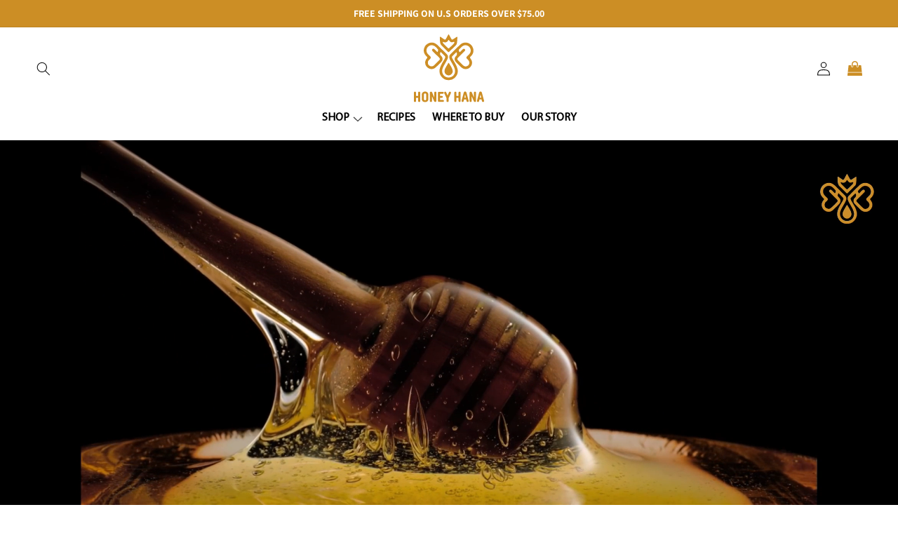

--- FILE ---
content_type: text/css
request_url: https://honeyhana.com/cdn/shop/t/2/assets/base.css?v=28896807361966019561684394282
body_size: 14474
content:
/** Shopify CDN: Minification failed

Line 4286:1 Unexpected "*"

**/
/* Color custom properties */

:root,
.color-background-1 {
  --color-foreground: var(--color-base-text);
  --color-background: var(--color-base-background-1);
  --gradient-background: var(--gradient-base-background-1);
}

.color-background-2 {
  --color-foreground: var(--color-base-text);
  --color-background: var(--color-base-background-2);
  --gradient-background: var(--gradient-base-background-2);
}

.color-inverse {
  --color-foreground: var(--color-base-background-1);
  --color-background: var(--color-base-text);
  --gradient-background: rgb(var(--color-base-text));
}

.color-accent-1 {
  --color-foreground: var(--color-base-solid-button-labels);
  --color-background: var(--color-base-accent-1);
  --gradient-background: var(--gradient-base-accent-1);
}

.color-accent-2 {
  --color-foreground: var(--color-base-solid-button-labels);
  --color-background: var(--color-base-accent-2);
  --gradient-background: var(--gradient-base-accent-2);
}

.color-foreground-outline-button {
  --color-foreground: var(--color-base-outline-button-labels);
}

.color-foreground-accent-1 {
  --color-foreground: var(--color-base-accent-1);
}

.color-foreground-accent-2 {
  --color-foreground: var(--color-base-accent-2);
}

:root,
.color-background-1 {
  --color-link: var(--color-base-outline-button-labels);
  --alpha-link: 0.85;
}

.color-background-2,
.color-inverse,
.color-accent-1,
.color-accent-2 {
  --color-link: var(--color-foreground);
  --alpha-link: 0.7;
}

:root,
.color-background-1 {
  --color-button: var(--color-base-accent-1);
  --color-button-text: var(--color-base-solid-button-labels);
  --alpha-button-background: 1;
  --alpha-button-border: 1;
}

.color-background-2,
.color-inverse,
.color-accent-1,
.color-accent-2 {
  --color-button: var(--color-foreground);
  --color-button-text: var(--color-background);
}

.button--secondary {
  --color-button: var(--color-base-outline-button-labels);
  --color-button-text: var(--color-base-outline-button-labels);
  --color-button: var(--color-background);
  --alpha-button-background: 1;
}

.color-background-2 .button--secondary,
.color-accent-1 .button--secondary,
.color-accent-2 .button--secondary {
  --color-button: var(--color-background);
  --color-button-text: var(--color-foreground);
}

.color-inverse .button--secondary {
  --color-button: var(--color-background);
  --color-button-text: var(--color-foreground);
}

.button--tertiary {
  --color-button: var(--color-base-outline-button-labels);
  --color-button-text: var(--color-base-outline-button-labels);
  --alpha-button-background: 0;
  --alpha-button-border: 0.2;
}

.color-background-2 .button--tertiary,
.color-inverse .button--tertiary,
.color-accent-1 .button--tertiary,
.color-accent-2 .button--tertiary {
  --color-button: var(--color-foreground);
  --color-button-text: var(--color-foreground);
}

:root,
.color-background-1 {
  --color-badge-background: var(--color-background);
  --color-badge-border: var(--color-foreground);
  --alpha-badge-border: 0.1;
}

.color-background-2,
.color-inverse,
.color-accent-1,
.color-accent-2 {
  --color-badge-background: var(--color-background);
  --color-badge-border: var(--color-background);
  --alpha-badge-border: 1;
}

:root,
.color-background-1,
.color-background-2 {
  --color-card-hover: var(--color-base-text);
}

.color-inverse {
  --color-card-hover: var(--color-base-background-1);
}

.color-accent-1,
.color-accent-2 {
  --color-card-hover: var(--color-base-solid-button-labels);
}

:root,
.color-icon-text {
  --color-icon: rgb(var(--color-base-text));
}

.color-icon-accent-1 {
  --color-icon: rgb(var(--color-base-accent-1));
}

.color-icon-accent-2 {
  --color-icon: rgb(var(--color-base-accent-2));
}

.color-icon-outline-button {
  --color-icon: rgb(var(--color-base-outline-button-labels));
}

.product-card-wrapper .card,
.contains-card--product {
  --border-radius: var(--product-card-corner-radius);
  --border-width: var(--product-card-border-width);
  --border-opacity: var(--product-card-border-opacity);
  --shadow-horizontal-offset: var(--product-card-shadow-horizontal-offset);
  --shadow-vertical-offset: var(--product-card-shadow-vertical-offset);
  --shadow-blur-radius: var(--product-card-shadow-blur-radius);
  --shadow-opacity: var(--product-card-shadow-opacity);
  --shadow-visible: var(--product-card-shadow-visible);
  --image-padding: var(--product-card-image-padding);
  --text-alignment: var(--product-card-text-alignment);
}

.collection-card-wrapper .card,
.contains-card--collection {
  --border-radius: var(--collection-card-corner-radius);
  --border-width: var(--collection-card-border-width);
  --border-opacity: var(--collection-card-border-opacity);
  --shadow-horizontal-offset: var(--collection-card-shadow-horizontal-offset);
  --shadow-vertical-offset: var(--collection-card-shadow-vertical-offset);
  --shadow-blur-radius: var(--collection-card-shadow-blur-radius);
  --shadow-opacity: var(--collection-card-shadow-opacity);
  --shadow-visible: var(--collection-card-shadow-visible);
  --image-padding: var(--collection-card-image-padding);
  --text-alignment: var(--collection-card-text-alignment);
}

.article-card-wrapper .card,
.contains-card--article {
  --border-radius: var(--blog-card-corner-radius);
  --border-width: var(--blog-card-border-width);
  --border-opacity: var(--blog-card-border-opacity);
  --shadow-horizontal-offset: var(--blog-card-shadow-horizontal-offset);
  --shadow-vertical-offset: var(--blog-card-shadow-vertical-offset);
  --shadow-blur-radius: var(--blog-card-shadow-blur-radius);
  --shadow-opacity: var(--blog-card-shadow-opacity);
  --shadow-visible: var(--blog-card-shadow-visible);
  --image-padding: var(--blog-card-image-padding);
  --text-alignment: var(--blog-card-text-alignment);
}

.contains-content-container,
.content-container {
  --border-radius: var(--text-boxes-radius);
  --border-width: var(--text-boxes-border-width);
  --border-opacity: var(--text-boxes-border-opacity);
  --shadow-horizontal-offset: var(--text-boxes-shadow-horizontal-offset);
  --shadow-vertical-offset: var(--text-boxes-shadow-vertical-offset);
  --shadow-blur-radius: var(--text-boxes-shadow-blur-radius);
  --shadow-opacity: var(--text-boxes-shadow-opacity);
  --shadow-visible: var(--text-boxes-shadow-visible);
}

.contains-media,
.global-media-settings {
  --border-radius: var(--media-radius);
  --border-width: var(--media-border-width);
  --border-opacity: var(--media-border-opacity);
  --shadow-horizontal-offset: var(--media-shadow-horizontal-offset);
  --shadow-vertical-offset: var(--media-shadow-vertical-offset);
  --shadow-blur-radius: var(--media-shadow-blur-radius);
  --shadow-opacity: var(--media-shadow-opacity);
  --shadow-visible: var(--media-shadow-visible);
}

/* base */

.no-js:not(html) {
  display: none !important;
}

html.no-js .no-js:not(html) {
  display: block !important;
}

.no-js-inline {
  display: none !important;
}

html.no-js .no-js-inline {
  display: inline-block !important;
}

html.no-js .no-js-hidden {
  display: none !important;
}

.page-width {
  max-width: var(--page-width);
  margin: 0 auto;
  padding: 0 1.5rem;
}

.page-width.drawer-menu {
  max-width: 100%;
}

.page-width-desktop {
  padding: 0;
  margin: 0 auto;
}

@media screen and (min-width: 750px) {
  .page-width {
    padding: 0 5rem;
  }

  .header.page-width {
    padding-left: 3.2rem;
    padding-right: 3.2rem;
  }

  .page-width--narrow {
    padding: 0 9rem;
  }

  .page-width-desktop {
    padding: 0;
  }

  .page-width-tablet {
    padding: 0 5rem;
  }
}

@media screen and (min-width: 990px) {
  .header:not(.drawer-menu).page-width {
    padding-left: 0rem;
    padding-right: 0rem;
  }

  .page-width--narrow {
    max-width: 72.6rem;
    padding: 0;
  }

  .page-width-desktop {
    max-width: var(--page-width);
    padding: 0 5rem;
  }
}

.isolate {
  position: relative;
  z-index: 0;
}

.section + .section {
  margin-top: var(--spacing-sections-mobile);
}

@media screen and (min-width: 750px) {
  .section + .section {
    margin-top: var(--spacing-sections-desktop);
  }
}

.element-margin-top {
  margin-top: 5rem;
}

@media screen and (min-width: 750px) {
  .element-margin {
    margin-top: calc(5rem + var(--page-width-margin));
  }
}

body,
.color-background-1,
.color-background-2,
.color-inverse,
.color-accent-1,
.color-accent-2 {
  color: rgba(var(--color-foreground), 0.75);
  background-color: rgb(var(--color-background));
}

.background-secondary {
  background-color: rgba(var(--color-foreground), 0.04);
}

.grid-auto-flow {
  display: grid;
  grid-auto-flow: column;
}

.page-margin,
.shopify-challenge__container {
  margin: 7rem auto;
}

.rte-width {
  max-width: 82rem;
  margin: 0 auto 2rem;
}

.list-unstyled {
  margin: 0;
  padding: 0;
  list-style: none;
}

.hidden {
  display: none !important;
}

.visually-hidden {
  position: absolute !important;
  overflow: hidden;
  width: 1px;
  height: 1px;
  margin: -1px;
  padding: 0;
  border: 0;
  clip: rect(0 0 0 0);
  word-wrap: normal !important;
}

.visually-hidden--inline {
  margin: 0;
  height: 1em;
}

.overflow-hidden {
  overflow: hidden;
}

.skip-to-content-link:focus {
  z-index: 9999;
  position: inherit;
  overflow: auto;
  width: auto;
  height: auto;
  clip: auto;
}

.full-width-link {
  position: absolute;
  top: 0;
  right: 0;
  bottom: 0;
  left: 0;
  z-index: 2;
}

::selection {
  background-color: rgba(var(--color-foreground), 0.2);
}

.text-body {
  font-size: 1.5rem;
  letter-spacing: 0.06rem;
  line-height: calc(1 + 0.8 / var(--font-body-scale));
  font-family: var(--font-body-family);
  font-style: var(--font-body-style);
  font-weight: var(--font-body-weight);
}

h1,
h2,
h3,
h4,
h5,
.h0,
.h1,
.h2,
.h3,
.h4,
.h5 {
  font-family: var(--font-heading-family);
  font-style: var(--font-heading-style);
  font-weight: var(--font-heading-weight);
  letter-spacing: calc(var(--font-heading-scale) * 0.06rem);
  color: rgb(var(--color-foreground));
  line-height: calc(1 + 0.3 / max(1, var(--font-heading-scale)));
  word-break: break-word;
}

.hxl {
  font-size: calc(var(--font-heading-scale) * 5rem);
}

@media only screen and (min-width: 750px) {
  .hxl {
    font-size: calc(var(--font-heading-scale) * 6.2rem);
  }
}

.h0 {
  font-size: calc(var(--font-heading-scale) * 4rem);
}

@media only screen and (min-width: 750px) {
  .h0 {
    font-size: calc(var(--font-heading-scale) * 5.2rem);
  }
}

h1,
.h1 {
  font-size: calc(var(--font-heading-scale) * 3rem);
}

@media only screen and (min-width: 750px) {
  h1,
  .h1 {
    font-size: calc(var(--font-heading-scale) * 4rem);
  }
}

h2,
.h2 {
  font-size: calc(var(--font-heading-scale) * 2rem);
}

@media only screen and (min-width: 750px) {
  h2,
  .h2 {
    font-size: calc(var(--font-heading-scale) * 2.4rem);
  }
}

h3,
.h3 {
  font-size: calc(var(--font-heading-scale) * 1.7rem);
}

@media only screen and (min-width: 750px) {
  h3,
  .h3 {
    font-size: calc(var(--font-heading-scale) * 1.8rem);
  }
}

h4,
.h4 {
  font-family: var(--font-heading-family);
  font-style: var(--font-heading-style);
  font-size: calc(var(--font-heading-scale) * 1.5rem);
}

h5,
.h5 {
  font-size: calc(var(--font-heading-scale) * 1.2rem);
}

@media only screen and (min-width: 750px) {
  h5,
  .h5 {
    font-size: calc(var(--font-heading-scale) * 1.3rem);
  }
}

h6,
.h6 {
  color: rgba(var(--color-foreground), 0.75);
  margin-block-start: 1.67em;
  margin-block-end: 1.67em;
}

blockquote {
  font-style: italic;
  color: rgba(var(--color-foreground), 0.75);
  border-left: 0.2rem solid rgba(var(--color-foreground), 0.2);
  padding-left: 1rem;
}

@media screen and (min-width: 750px) {
  blockquote {
    padding-left: 1.5rem;
  }
}

.caption {
  font-size: 1rem;
  letter-spacing: 0.07rem;
  line-height: calc(1 + 0.7 / var(--font-body-scale));
}

@media screen and (min-width: 750px) {
  .caption {
    font-size: 1.2rem;
  }
}

.caption-with-letter-spacing {
  font-size: 1rem;
  letter-spacing: 0.13rem;
  line-height: calc(1 + 0.2 / var(--font-body-scale));
  text-transform: uppercase;
}

.caption-with-letter-spacing--medium {
  font-size: 1.2rem;
  letter-spacing: .16rem;
}

.caption-with-letter-spacing--large {
  font-size: 1.4rem;
  letter-spacing: 0.18rem;
}

.caption-large,
.customer .field input,
.customer select,
.field__input,
.form__label,
.select__select {
  font-size: 1.3rem;
  line-height: calc(1 + 0.5 / var(--font-body-scale));
  letter-spacing: 0.04rem;
}

.color-foreground {
  color: rgb(var(--color-foreground));
}

table:not([class]) {
  table-layout: fixed;
  border-collapse: collapse;
  font-size: 1.4rem;
  border-style: hidden;
  box-shadow: 0 0 0 0.1rem rgba(var(--color-foreground), 0.2);
  /* draws the table border  */
}

table:not([class]) td,
table:not([class]) th {
  padding: 1em;
  border: 0.1rem solid rgba(var(--color-foreground), 0.2);
}

@media screen and (max-width: 749px) {
  .small-hide {
    display: none !important;
  }
}

@media screen and (min-width: 750px) and (max-width: 989px) {
  .medium-hide {
    display: none !important;
  }
}

@media screen and (min-width: 990px) {
  .large-up-hide {
    display: none !important;
  }
}

.left {
  text-align: left;
}

.center {
  text-align: center;
}

.right {
  text-align: right;
}

.uppercase {
  text-transform: uppercase;
}

.light {
  opacity: 0.7;
}

a:empty,
ul:empty,
dl:empty,
div:empty,
section:empty,
article:empty,
p:empty,
h1:empty,
h2:empty,
h3:empty,
h4:empty,
h5:empty,
h6:empty {
  display: none;
}

.link,
.customer a {
  cursor: pointer;
  display: inline-block;
  border: none;
  box-shadow: none;
  text-decoration: underline;
  text-underline-offset: 0.3rem;
  color: rgb(var(--color-link));
  background-color: transparent;
  font-size: 1.4rem;
  font-family: inherit;
}

.link--text {
  color: rgb(var(--color-foreground));
}

.link--text:hover {
  color: rgba(var(--color-foreground), 0.75);
}

.link-with-icon {
  display: inline-flex;
  font-size: 1.4rem;
  font-weight: 600;
  letter-spacing: 0.1rem;
  text-decoration: none;
  margin-bottom: 4.5rem;
  white-space: nowrap;
}

.link-with-icon .icon {
  width: 1.5rem;
  margin-left: 1rem;
}

a:not([href]) {
  cursor: not-allowed;
}

.circle-divider::after {
  content: '\2022';
  margin: 0 1.3rem 0 1.5rem;
}

.circle-divider:last-of-type::after {
  display: none;
}

hr {
  border: none;
  height: 0.1rem;
  background-color: rgba(var(--color-foreground), 0.2);
  display: block;
  margin: 5rem 0;
}

@media screen and (min-width: 750px) {
  hr {
    margin: 7rem 0;
  }
}

.full-unstyled-link {
  text-decoration: none;
  color: currentColor;
  display: block;
}

.placeholder {
  background-color: rgba(var(--color-foreground), 0.04);
  color: rgba(var(--color-foreground), 0.55);
  fill: rgba(var(--color-foreground), 0.55);
}

details > * {
  box-sizing: border-box;
}

.break {
  word-break: break-word;
}

.visibility-hidden {
  visibility: hidden;
}

@media (prefers-reduced-motion) {
  .motion-reduce {
    transition: none !important;
    animation: none !important;
  }
}

:root {
  --duration-short: 100ms;
  --duration-default: 200ms;
  --duration-long: 500ms;
}

.underlined-link,
.customer a,
.inline-richtext a {
  text-underline-offset: 0.3rem;
  text-decoration-thickness: 0.1rem;
  transition: text-decoration-thickness ease 100ms;
}

.underlined-link,
.customer a {
  color: rgba(var(--color-link), var(--alpha-link));
}

.inline-richtext a,
.rte.inline-richtext a {
  color: currentColor;
}

.underlined-link:hover,
.customer a:hover,
.inline-richtext a:hover {
  color: rgb(var(--color-link));
  text-decoration-thickness: 0.2rem;
}


.icon-arrow {
  width: 1.5rem;
}

h3 .icon-arrow,
.h3 .icon-arrow {
  width: calc(var(--font-heading-scale) * 1.5rem);
}

/* arrow animation */
.animate-arrow .icon-arrow path {
  transform: translateX(-0.25rem);
  transition: transform var(--duration-short) ease;
}

.animate-arrow:hover .icon-arrow path {
  transform: translateX(-0.05rem);
}

/* base-details-summary */
summary {
  cursor: pointer;
  list-style: none;
  position: relative;
}

summary .icon-caret {
  position: absolute;
  height: 0.6rem;
  right: 1.5rem;
  top: calc(50% - 0.2rem);
}

summary::-webkit-details-marker {
  display: none;
}

.disclosure-has-popup {
  position: relative;
}

.disclosure-has-popup[open] > summary::before {
  position: fixed;
  top: 0;
  right: 0;
  bottom: 0;
  left: 0;
  z-index: 2;
  display: block;
  cursor: default;
  content: ' ';
  background: transparent;
}

.disclosure-has-popup > summary::before {
  display: none;
}

.disclosure-has-popup[open] > summary + * {
  z-index: 100;
}

@media screen and (min-width: 750px) {
  .disclosure-has-popup[open] > summary + * {
    z-index: 4;
  }

  .facets .disclosure-has-popup[open] > summary + * {
    z-index: 2;
  }
}

/* base-focus */
/*
  Focus ring - default (with offset)
*/

*:focus {
  outline: 0;
  box-shadow: none;
}

*:focus-visible {
/*   outline: 0.2rem solid rgba(var(--color-foreground), 0.5);
  outline-offset: 0.3rem;
  box-shadow: 0 0 0 0.3rem rgb(var(--color-background)),
    0 0 0.5rem 0.4rem rgba(var(--color-foreground), 0.3); */
}

/* Fallback - for browsers that don't support :focus-visible, a fallback is set for :focus */
.focused,
.no-js *:focus {
/*   outline: 0.2rem solid rgba(var(--color-foreground), 0.5);
  outline-offset: 0.3rem;
  box-shadow: 0 0 0 0.3rem rgb(var(--color-background)),
    0 0 0.5rem 0.4rem rgba(var(--color-foreground), 0.3); */
}

/* Negate the fallback side-effect for browsers that support :focus-visible */
.no-js *:focus:not(:focus-visible) {
  outline: 0;
  box-shadow: none;
}

/*
  Focus ring - inset
*/

.focus-inset:focus-visible {
  outline: 0.2rem solid rgba(var(--color-foreground), 0.5);
  outline-offset: -0.2rem;
  box-shadow: 0 0 0.2rem 0 rgba(var(--color-foreground), 0.3);
}

.focused.focus-inset,
.no-js .focus-inset:focus {
  outline: 0.2rem solid rgba(var(--color-foreground), 0.5);
  outline-offset: -0.2rem;
  box-shadow: 0 0 0.2rem 0 rgba(var(--color-foreground), 0.3);
}

.no-js .focus-inset:focus:not(:focus-visible) {
  outline: 0;
  box-shadow: none;
}

/*
  Focus ring - none
*/

/* Dangerous for a11y - Use with care */
.focus-none {
  box-shadow: none !important;
  outline: 0 !important;
}

.focus-offset:focus-visible {
  outline: 0.2rem solid rgba(var(--color-foreground), 0.5);
  outline-offset: 1rem;
  box-shadow: 0 0 0 1rem rgb(var(--color-background)),
    0 0 0.2rem 1.2rem rgba(var(--color-foreground), 0.3);
}

.focus-offset.focused,
.no-js .focus-offset:focus {
  outline: 0.2rem solid rgba(var(--color-foreground), 0.5);
  outline-offset: 1rem;
  box-shadow: 0 0 0 1rem rgb(var(--color-background)),
    0 0 0.2rem 1.2rem rgba(var(--color-foreground), 0.3);
}

.no-js .focus-offset:focus:not(:focus-visible) {
  outline: 0;
  box-shadow: none;
}

/* component-title */
.title,
.title-wrapper-with-link {
  margin: 3rem 0 2rem;
}

.title-wrapper-with-link .title {
  margin: 0;
}

.title .link {
  font-size: inherit;
}

.title-wrapper {
  margin-bottom: 3rem;
}

.title-wrapper-with-link {
  display: flex;
  justify-content: space-between;
  align-items: flex-end;
  gap: 1rem;
  margin-bottom: 3rem;
  flex-wrap: wrap;
}

.title--primary {
  margin: 4rem 0;
}

.title-wrapper--self-padded-tablet-down,
.title-wrapper--self-padded-mobile {
  padding-left: 1.5rem;
  padding-right: 1.5rem;
}

@media screen and (min-width: 750px) {
  .title-wrapper--self-padded-mobile {
    padding-left: 0;
    padding-right: 0;
  }
}

@media screen and (min-width: 990px) {
  .title,
  .title-wrapper-with-link {
    margin: 5rem 0 3rem;
  }

  .title--primary {
    margin: 2rem 0;
  }

  .title-wrapper-with-link {
    align-items: center;
  }

  .title-wrapper-with-link .title {
    margin-bottom: 0;
  }

  .title-wrapper--self-padded-tablet-down {
    padding-left: 0;
    padding-right: 0;
  }
}

.title-wrapper-with-link .link-with-icon {
  margin: 0;
  flex-shrink: 0;
  display: flex;
  align-items: center;
}

.title-wrapper-with-link .link-with-icon svg {
  width: 1.5rem;
}

.title-wrapper-with-link a {
  margin-top: 0;
  flex-shrink: 0;
}

.title-wrapper--no-top-margin {
  margin-top: 0;
}

.title-wrapper--no-top-margin > .title {
  margin-top: 0;
}

.subtitle {
  font-size: 1.8rem;
  line-height: calc(1 + 0.8 / var(--font-body-scale));
  letter-spacing: 0.06rem;
  color: rgba(var(--color-foreground), 0.7);
}

.subtitle--small {
  font-size: 1.4rem;
  letter-spacing: 0.1rem;
}

.subtitle--medium {
  font-size: 1.6rem;
  letter-spacing: 0.08rem;
}

/* component-grid */
.grid {
  display: flex;
  flex-wrap: wrap;
  margin-bottom: 2rem;
  padding: 0;
  list-style: none;
  column-gap: var(--grid-mobile-horizontal-spacing);
  row-gap: var(--grid-mobile-vertical-spacing);
}

@media screen and (min-width: 750px) {
  .grid {
    column-gap: var(--grid-desktop-horizontal-spacing);
    row-gap: var(--grid-desktop-vertical-spacing);
  }
}

.grid:last-child {
  margin-bottom: 0;
}

.grid__item {
  width: calc(25% - var(--grid-mobile-horizontal-spacing) * 3 / 4);
  max-width: calc(50% - var(--grid-mobile-horizontal-spacing) / 2);
  flex-grow: 1;
  flex-shrink: 0;
}

@media screen and (min-width: 750px) {
  .grid__item {
    width: calc(25% - var(--grid-desktop-horizontal-spacing) * 3 / 4);
    max-width: calc(50% - var(--grid-desktop-horizontal-spacing) / 2);
  }
}

.grid--gapless.grid {
  column-gap: 0;
  row-gap: 0;
}

@media screen and (max-width: 749px) {
  .grid__item.slider__slide--full-width {
    width: 100%;
    max-width: none;
  }
}

.grid--1-col .grid__item {
  max-width: 100%;
  width: 100%;
}

.grid--3-col .grid__item {
  width: calc(33.33% - var(--grid-mobile-horizontal-spacing) * 2 / 3);
}

@media screen and (min-width: 750px) {
  .grid--3-col .grid__item {
    width: calc(33.33% - var(--grid-desktop-horizontal-spacing) * 2 / 3);
  }
}

.grid--2-col .grid__item {
  width: calc(50% - var(--grid-mobile-horizontal-spacing) / 2);
}

@media screen and (min-width: 750px) {
  .grid--2-col .grid__item {
    width: calc(50% - var(--grid-desktop-horizontal-spacing) / 2);
  }

  .grid--4-col-tablet .grid__item {
    width: calc(25% - var(--grid-desktop-horizontal-spacing) * 3 / 4);
  }

  .grid--3-col-tablet .grid__item {
    width: calc(33.33% - var(--grid-desktop-horizontal-spacing) * 2 / 3);
  }

  .grid--2-col-tablet .grid__item {
    width: calc(50% - var(--grid-desktop-horizontal-spacing) / 2);
  }
}

@media screen and (max-width: 989px) {
  .grid--1-col-tablet-down .grid__item {
    width: 100%;
    max-width: 100%;
  }

  .slider--tablet.grid--peek {
    margin: 0;
    width: 100%;
  }

  .slider--tablet.grid--peek .grid__item {
    box-sizing: content-box;
    margin: 0;
  }
}

@media screen and (min-width: 990px) {
  .grid--6-col-desktop .grid__item {
    width: calc(16.66% - var(--grid-desktop-horizontal-spacing) * 5 / 6);
    max-width: calc(16.66% - var(--grid-desktop-horizontal-spacing) * 5 / 6);
  }

  .grid--5-col-desktop .grid__item {
    width: calc(20% - var(--grid-desktop-horizontal-spacing) * 4 / 5);
    max-width: calc(20% - var(--grid-desktop-horizontal-spacing) * 4 / 5);
  }

  .grid--4-col-desktop .grid__item {
    width: calc(25% - var(--grid-desktop-horizontal-spacing) * 3 / 4);
    max-width: calc(25% - var(--grid-desktop-horizontal-spacing) * 3 / 4);
  }

  .grid--3-col-desktop .grid__item {
    width: calc(33.33% - var(--grid-desktop-horizontal-spacing) * 2 / 3);
    max-width: calc(33.33% - var(--grid-desktop-horizontal-spacing) * 2 / 3);
  }

  .grid--2-col-desktop .grid__item {
    width: calc(50% - var(--grid-desktop-horizontal-spacing) / 2);
    max-width: calc(50% - var(--grid-desktop-horizontal-spacing) / 2);
  }
}

@media screen and (min-width: 990px) {
  .grid--1-col-desktop {
    flex: 0 0 100%;
    max-width: 100%;
  }

  .grid--1-col-desktop .grid__item {
    width: 100%;
    max-width: 100%;
  }
}

@media screen and (max-width: 749px) {
  .grid--peek.slider--mobile {
    margin: 0;
    width: 100%;
  }

  .grid--peek.slider--mobile .grid__item {
    box-sizing: content-box;
    margin: 0;
  }

  .grid--peek .grid__item {
    min-width: 35%;
  }

  .grid--peek.slider .grid__item:first-of-type {
    margin-left: 1.5rem;
  }

  /* Fix to show some space at the end of our sliders in all browsers */
  .grid--peek.slider:after {
    margin-left: calc(-1 * var(--grid-mobile-horizontal-spacing));
  }

  .grid--2-col-tablet-down .grid__item {
    width: calc(50% - var(--grid-mobile-horizontal-spacing) / 2);
  }

  .slider--tablet.grid--peek.grid--2-col-tablet-down .grid__item,
  .grid--peek .grid__item {
    width: calc(50% - var(--grid-mobile-horizontal-spacing) - 3rem);
  }

  .slider--tablet.grid--peek.grid--1-col-tablet-down .grid__item,
  .slider--mobile.grid--peek.grid--1-col-tablet-down .grid__item  {
    width: calc(100% - var(--grid-mobile-horizontal-spacing) - 3rem);
  }
}

@media screen and (min-width: 750px) and (max-width: 989px) {
  .slider--tablet.grid--peek .grid__item {
    width: calc(25% - var(--grid-desktop-horizontal-spacing) - 3rem);
  }

  .slider--tablet.grid--peek.grid--3-col-tablet .grid__item {
    width: calc(33.33% - var(--grid-desktop-horizontal-spacing) - 3rem);
  }

  .slider--tablet.grid--peek.grid--2-col-tablet .grid__item,
  .slider--tablet.grid--peek.grid--2-col-tablet-down .grid__item {
    width: calc(50% - var(--grid-desktop-horizontal-spacing) - 3rem);
  }

  .slider--tablet.grid--peek .grid__item:first-of-type {
    margin-left: 1.5rem;
  }

  .grid--2-col-tablet-down .grid__item {
    width: calc(50% - var(--grid-desktop-horizontal-spacing) / 2);
  }

  .grid--1-col-tablet-down.grid--peek .grid__item {
    width: calc(100% - var(--grid-desktop-horizontal-spacing) - 3rem);
  }
}

/* component-media */
.media {
  display: block;
  background-color: rgba(var(--color-foreground), 0.1);
  position: relative;
  overflow: hidden;
}

.media--transparent {
  background-color: transparent;
}

.media > *:not(.zoom):not(.deferred-media__poster-button),
.media model-viewer {
  display: block;
  max-width: 100%;
  position: absolute;
  top: 0;
  left: 0;
  height: 100%;
  width: 100%;
}

.media > img {
  object-fit: cover;
  object-position: center center;
  transition: opacity 0.4s cubic-bezier(0.25, 0.46, 0.45, 0.94);
}

.media--square {
  padding-bottom: 100%;
}

.media--portrait {
  padding-bottom: 125%;
}

.media--landscape {
  padding-bottom: 66.6%;
}

.media--cropped {
  padding-bottom: 56%;
}

.media--16-9 {
  padding-bottom: 56.25%;
}

.media--circle {
  padding-bottom: 100%;
  border-radius: 50%;
}

.media.media--hover-effect > img + img {
  opacity: 0;
}

@media screen and (min-width: 990px) {
  .media--cropped {
    padding-bottom: 63%;
  }
}

deferred-media {
  display: block;
}

/* component-button */
/* Button - default */

.button,
.shopify-challenge__button,
.customer button,
button.shopify-payment-button__button--unbranded,
.shopify-payment-button [role="button"],
.cart__dynamic-checkout-buttons [role='button'],
.cart__dynamic-checkout-buttons iframe {
  --shadow-horizontal-offset: var(--buttons-shadow-horizontal-offset);
  --shadow-vertical-offset: var(--buttons-shadow-vertical-offset);
  --shadow-blur-radius: var(--buttons-shadow-blur-radius);
  --shadow-opacity: var(--buttons-shadow-opacity);
  --shadow-visible: var(--buttons-shadow-visible);
  --border-offset: var(--buttons-border-offset); /* reduce radius edge artifacts */
  --border-opacity: calc(1 - var(--buttons-border-opacity));
  border-radius: var(--buttons-radius-outset);
  position: relative;
}

.button,
.shopify-challenge__button,
.customer button,
button.shopify-payment-button__button--unbranded {
  min-width: calc(12rem + var(--buttons-border-width) * 2);
  min-height: calc(4.5rem + var(--buttons-border-width) * 2);
}

.shopify-payment-button__button--branded {
  z-index: auto;
}

.cart__dynamic-checkout-buttons iframe {
  box-shadow: var(--shadow-horizontal-offset) var(--shadow-vertical-offset) var(--shadow-blur-radius) rgba(var(--color-base-text), var(--shadow-opacity));
}

.button,
.shopify-challenge__button,
.customer button {
  display: inline-flex;
  justify-content: center;
  align-items: center;
  border: 0;
  padding: 0 3rem;
  cursor: pointer;
  font: inherit;
  font-size: 1.5rem;
  text-decoration: none;
  color: rgb(var(--color-button-text));
  transition: box-shadow var(--duration-short) ease;
  -webkit-appearance: none;
  appearance: none;
  background-color: rgba(var(--color-button), var(--alpha-button-background));
}

.button:before,
.shopify-challenge__button:before,
.customer button:before,
.shopify-payment-button__button--unbranded:before,
.shopify-payment-button [role="button"]:before,
.cart__dynamic-checkout-buttons [role='button']:before {
  content: '';
  position: absolute;
  top: 0;
  right: 0;
  bottom: 0;
  left: 0;
  z-index: -1;
  border-radius: var(--buttons-radius-outset);
  box-shadow: var(--shadow-horizontal-offset) var(--shadow-vertical-offset) var(--shadow-blur-radius) rgba(var(--color-shadow), var(--shadow-opacity));
}

.button:after,
.shopify-challenge__button:after,
.customer button:after,
.shopify-payment-button__button--unbranded:after {
  content: '';
  position: absolute;
  top: var(--buttons-border-width);
  right: var(--buttons-border-width);
  bottom: var(--buttons-border-width);
  left: var(--buttons-border-width);
  z-index: 1;
  border-radius: var(--buttons-radius);
  box-shadow: 0 0 0 calc(var(--buttons-border-width) + var(--border-offset)) rgba(var(--color-button-text), var(--border-opacity)),
    0 0 0 var(--buttons-border-width) rgba(var(--color-button), var(--alpha-button-background));
  transition: box-shadow var(--duration-short) ease;
}

.button:not([disabled]):hover::after,
.shopify-challenge__button:hover::after,
.customer button:hover::after,
.shopify-payment-button__button--unbranded:hover::after {
  --border-offset: 1.3px;
  box-shadow: 0 0 0 calc(var(--buttons-border-width) + var(--border-offset)) rgba(var(--color-button-text), var(--border-opacity)),
    0 0 0 calc(var(--buttons-border-width) + 1px) rgba(var(--color-button), var(--alpha-button-background));
}

.button--secondary:after {
  --border-opacity: var(--buttons-border-opacity);
}

.button:focus-visible,
.button:focus,
.button.focused,
.shopify-payment-button__button--unbranded:focus-visible,
.shopify-payment-button [role="button"]:focus-visible,
.shopify-payment-button__button--unbranded:focus,
.shopify-payment-button [role="button"]:focus {
  outline: 0;
  box-shadow: 0 0 0 0.3rem rgb(var(--color-background)),
    0 0 0 0.5rem rgba(var(--color-foreground), 0.5),
    0 0 0.5rem 0.4rem rgba(var(--color-foreground), 0.3);
}

.button:focus:not(:focus-visible):not(.focused),
.shopify-payment-button__button--unbranded:focus:not(:focus-visible):not(.focused),
.shopify-payment-button [role="button"]:focus:not(:focus-visible):not(.focused) {
  box-shadow: inherit;
}

.button::selection,
.shopify-challenge__button::selection,
.customer button::selection {
  background-color: rgba(var(--color-button-text), 0.3);
}

.button,
.button-label,
.shopify-challenge__button,
.customer button {
  font-size: 1.5rem;
  letter-spacing: 0.1rem;
  line-height: calc(1 + 0.2 / var(--font-body-scale));
}

.button--tertiary {
  font-size: 1.2rem;
  padding: 1rem 1.5rem;
  min-width: calc(9rem + var(--buttons-border-width) * 2);
  min-height: calc(3.5rem + var(--buttons-border-width) * 2);
}

.button--small {
  padding: 1.2rem 2.6rem;
}

/* Button - other */

.button:disabled,
.button[aria-disabled='true'],
.button.disabled,
.customer button:disabled,
.customer button[aria-disabled='true'],
.customer button.disabled,
.quantity__button.disabled {
  cursor: not-allowed;
  opacity: 0.5;
}

.button--full-width {
  display: flex;
  width: 100%;
}

.button.loading {
  color: transparent;
  position: relative;
}

@media screen and (forced-colors: active) {
  .button.loading {
    color: rgb(var(--color-foreground));
  }
}

.button.loading > .loading-overlay__spinner {
  top: 50%;
  left: 50%;
  transform: translate(-50%, -50%);
  position: absolute;
  height: 100%;
  display: flex;
  align-items: center;
}

.button.loading > .loading-overlay__spinner .spinner {
  width: fit-content;
}

.button.loading > .loading-overlay__spinner .path {
  stroke: rgb(var(--color-button-text));
}

/* Button - social share */

.share-button {
  display: block;
  position: relative;
}

.share-button details {
  width: fit-content;
}

.share-button__button {
  font-size: 1.4rem;
  display: flex;
  align-items: center;
  color: rgb(var(--color-link));
  margin-left: 0;
  padding-left: 0;
  min-height: 4.4rem;
}

details[open] > .share-button__fallback {
  animation: animateMenuOpen var(--duration-default) ease;
}

.share-button__button:hover {
  text-decoration: underline;
  text-underline-offset: 0.3rem;
}

.share-button__button,
.share-button__fallback button {
  cursor: pointer;
  background-color: transparent;
  border: none;
}

.share-button__button .icon-share {
  height: 1.2rem;
  margin-right: 1rem;
  min-width: 1.3rem;
}

.share-button__fallback {
  display: flex;
  align-items: center;
  position: absolute;
  top: 3rem;
  left: 0.1rem;
  z-index: 3;
  width: 100%;
  min-width: max-content;
  border-radius: var(--inputs-radius);
  border: 0;
}

.share-button__fallback:after {
  pointer-events: none;
  content: '';
  position: absolute;
  top: var(--inputs-border-width);
  right: var(--inputs-border-width);
  bottom: var(--inputs-border-width);
  left: var(--inputs-border-width);
  border: 0.1rem solid transparent;
  border-radius: var(--inputs-radius);
  box-shadow: 0 0 0 var(--inputs-border-width) rgba(var(--color-foreground), var(--inputs-border-opacity));
  transition: box-shadow var(--duration-short) ease;
  z-index: 1;
}

.share-button__fallback:before {
  background: rgb(var(--color-background));
  pointer-events: none;
  content: '';
  position: absolute;
  top: 0;
  right: 0;
  bottom: 0;
  left: 0;
  border-radius: var(--inputs-radius-outset);
  box-shadow: var(--inputs-shadow-horizontal-offset) var(--inputs-shadow-vertical-offset) var(--inputs-shadow-blur-radius) rgba(var(--color-base-text), var(--inputs-shadow-opacity));
  z-index: -1;
}

.share-button__fallback button {
  width: 4.4rem;
  height: 4.4rem;
  padding: 0;
  flex-shrink: 0;
  display: flex;
  justify-content: center;
  align-items: center;
  position: relative;
  right: var(--inputs-border-width);
}

.share-button__fallback button:hover {
  color: rgba(var(--color-foreground), 0.75);
}

.share-button__fallback button:hover svg {
  transform: scale(1.07);
}

.share-button__close:not(.hidden) + .share-button__copy {
  display: none;
}

.share-button__close,
.share-button__copy {
  background-color: transparent;
  color: rgb(var(--color-foreground));
}

.share-button__copy:focus-visible,
.share-button__close:focus-visible {
  background-color: rgb(var(--color-background));
  z-index: 2;
}

.share-button__copy:focus,
.share-button__close:focus {
  background-color: rgb(var(--color-background));
  z-index: 2;
}

.field:not(:focus-visible):not(.focused) + .share-button__copy:not(:focus-visible):not(.focused),
.field:not(:focus-visible):not(.focused) + .share-button__close:not(:focus-visible):not(.focused) {
  background-color: inherit;
}

.share-button__fallback .field:after,
.share-button__fallback .field:before {
  content: none;
}

.share-button__fallback .field {
  border-radius: 0;
  min-width: auto;
  min-height: auto;
  transition: none;
}

.share-button__fallback .field__input:focus,
.share-button__fallback .field__input:-webkit-autofill {
  outline: 0.2rem solid rgba(var(--color-foreground),.5);
  outline-offset: 0.1rem;
  box-shadow: 0 0 0 0.1rem rgb(var(--color-background)),0 0 0.5rem 0.4rem rgba(var(--color-foreground),.3);
}

.share-button__fallback .field__input {
  box-shadow: none;
  text-overflow: ellipsis;
  white-space: nowrap;
  overflow: hidden;
  filter: none;
  min-width: auto;
  min-height: auto;
}

.share-button__fallback .field__input:hover {
  box-shadow: none;
}

.share-button__fallback .icon {
  width: 1.5rem;
  height: 1.5rem;
}

.share-button__message:not(:empty) {
  display: flex;
  align-items: center;
  width: 100%;
  height: 100%;
  margin-top: 0;
  padding: 0.8rem 0 0.8rem 1.5rem;
  margin: var(--inputs-border-width);
}

.share-button__message:not(:empty):not(.hidden) ~ * {
  display: none;
}

/* component-form */
.field__input,
.select__select,
.customer .field input,
.customer select {
  -webkit-appearance: none;
  appearance: none;
  background-color: rgb(var(--color-background));
  color: rgb(var(--color-foreground));
  font-size: 1.6rem;
  width: 100%;
  box-sizing: border-box;
  transition: box-shadow var(--duration-short) ease;
  border-radius: var(--inputs-radius);
  height: 4.5rem;
  min-height: calc(var(--inputs-border-width) * 2);
  min-width: calc(7rem + (var(--inputs-border-width) * 2));
  position: relative;
  border: 0;
}

.field:before,
.select:before,
.customer .field:before,
.customer select:before,
.localization-form__select:before {
  pointer-events: none;
  content: '';
  position: absolute;
  top: 0;
  right: 0;
  bottom: 0;
  left: 0;
  border-radius: var(--inputs-radius-outset);
  box-shadow: var(--inputs-shadow-horizontal-offset) var(--inputs-shadow-vertical-offset) var(--inputs-shadow-blur-radius) rgba(var(--color-base-text), var(--inputs-shadow-opacity));
  z-index: -1;
}

.field:after,
.select:after,
.customer .field:after,
.customer select:after,
.localization-form__select:after {
  pointer-events: none;
  content: '';
  position: absolute;
  top: var(--inputs-border-width);
  right: var(--inputs-border-width);
  bottom: var(--inputs-border-width);
  left: var(--inputs-border-width);
  border: 0.1rem solid transparent;
  border-radius: var(--inputs-radius);
  box-shadow: 0 0 0 var(--inputs-border-width) rgba(var(--color-foreground), var(--inputs-border-opacity));
  transition: box-shadow var(--duration-short) ease;
  z-index: 1;
}

.select__select {
  font-family: var(--font-body-family);
  font-style: var(--font-body-style);
  font-weight: var(--font-body-weight);
  font-size: 1.2rem;
  color: rgba(var(--color-foreground), 0.75);
}

.field:hover.field:after,
.select:hover.select:after,
.select__select:hover.select__select:after,
.customer .field:hover.field:after,
.customer select:hover.select:after,
.localization-form__select:hover.localization-form__select:after {
  box-shadow: 0 0 0 calc(0.1rem + var(--inputs-border-width)) rgba(var(--color-foreground),var(--inputs-border-opacity));
  outline: 0;
  border-radius: var(--inputs-radius);
}

.field__input:focus-visible,
.select__select:focus-visible,
.customer .field input:focus-visible,
.customer select:focus-visible,
.localization-form__select:focus-visible.localization-form__select:after {
  box-shadow: 0 0 0 calc(0.1rem + var(--inputs-border-width)) rgba(var(--color-foreground));
  outline: 0;
  border-radius: var(--inputs-radius);
}

.field__input:focus,
.select__select:focus,
.customer .field input:focus,
.customer select:focus,
.localization-form__select:focus.localization-form__select:after {
  box-shadow: 0 0 0 calc(0.1rem + var(--inputs-border-width)) rgba(var(--color-foreground));
  outline: 0;
  border-radius: var(--inputs-radius);
}

.localization-form__select:focus {
  outline: 0;
  box-shadow: none;
}

.text-area,
.select {
  display: flex;
  position: relative;
  width: 100%;
}

/* Select */

.select .icon-caret,
.customer select + svg {
  height: 0.6rem;
  pointer-events: none;
  position: absolute;
  top: calc(50% - 0.2rem);
  right: calc(var(--inputs-border-width) + 1.5rem);
}

.select__select,
.customer select {
  cursor: pointer;
  line-height: calc(1 + 0.6 / var(--font-body-scale));
  padding: 0 calc(var(--inputs-border-width) + 3rem) 0 2rem;
  margin: var(--inputs-border-width);
  min-height: calc(var(--inputs-border-width) * 2);
}

/* Field */

.field {
  position: relative;
  width: 100%;
  display: flex;
  transition: box-shadow var(--duration-short) ease;
}

.customer .field {
  display: flex;
}

.field--with-error {
  flex-wrap: wrap;
}

.field__input,
.customer .field input {
  flex-grow: 1;
  text-align: left;
  padding: 1.5rem;
  margin: var(--inputs-border-width);
  transition: box-shadow var(--duration-short) ease;
}

.field__label,
.customer .field label {
  font-size: 1.6rem;
  left: calc(var(--inputs-border-width) + 2rem);
  top: calc(1rem + var(--inputs-border-width));
  margin-bottom: 0;
  pointer-events: none;
  position: absolute;
  transition: top var(--duration-short) ease,
    font-size var(--duration-short) ease;
  color: rgba(var(--color-foreground), 0.75);
  letter-spacing: 0.1rem;
  line-height: 1.5;
}

.field__input:focus ~ .field__label,
.field__input:not(:placeholder-shown) ~ .field__label,
.field__input:-webkit-autofill ~ .field__label,
.customer .field input:focus ~ label,
.customer .field input:not(:placeholder-shown) ~ label,
.customer .field input:-webkit-autofill ~ label {
  font-size: 1rem;
  top: calc(var(--inputs-border-width) + 0.5rem);
  left: calc(var(--inputs-border-width) + 2rem);
  letter-spacing: 0.04rem;
}

.field__input:focus,
.field__input:not(:placeholder-shown),
.field__input:-webkit-autofill,
.customer .field input:focus,
.customer .field input:not(:placeholder-shown),
.customer .field input:-webkit-autofill {
  padding: 2.2rem 1.5rem 0.8rem 2rem;
  margin: var(--inputs-border-width);
}

.field__input::-webkit-search-cancel-button,
.customer .field input::-webkit-search-cancel-button {
  display: none;
}

.field__input::placeholder,
.customer .field input::placeholder {
  opacity: 0;
}

.field__button {
  align-items: center;
  background-color: transparent;
  border: 0;
  color: currentColor;
  cursor: pointer;
  display: flex;
  height: 4.4rem;
  justify-content: center;
  overflow: hidden;
  padding: 0;
  position: absolute;
  right: 0;
  top: 0;
  width: 4.4rem;
}

.field__button > svg {
  height: 2.5rem;
  width: 2.5rem;
}

.field__input:-webkit-autofill ~ .field__button,
.field__input:-webkit-autofill ~ .field__label,
.customer .field input:-webkit-autofill ~ label {
  color: rgb(0, 0, 0);
}

/* Text area */

.text-area {
  font-family: var(--font-body-family);
  font-style: var(--font-body-style);
  font-weight: var(--font-body-weight);
  min-height: 10rem;
  resize: none;
}

input[type='checkbox'] {
  display: inline-block;
  width: auto;
  margin-right: 0.5rem;
}

/* Form global */

.form__label {
  display: block;
  margin-bottom: 0.6rem;
}

.form__message {
  align-items: center;
  display: flex;
  font-size: 1.4rem;
  line-height: 1;
  margin-top: 1rem;
}

.form__message--large {
  font-size: 1.6rem;
}

.customer .field .form__message {
  font-size: 1.4rem;
  text-align: left;
}

.form__message .icon,
.customer .form__message svg {
  flex-shrink: 0;
  height: 1.3rem;
  margin-right: 0.5rem;
  width: 1.3rem;
}

.form__message--large .icon,
.customer .form__message svg {
  height: 1.5rem;
  width: 1.5rem;
  margin-right: 1rem;
}

.customer .field .form__message svg {
  align-self: start;
}

.form-status {
  margin: 0;
  font-size: 1.6rem;
}

.form-status-list {
  padding: 0;
  margin: 2rem 0 4rem;
}

.form-status-list li {
  list-style-position: inside;
}

.form-status-list .link::first-letter {
  text-transform: capitalize;
}

/* component-quantity */
.quantity {
  color: rgba(var(--color-foreground));
  position: relative;
  width: calc(14rem / var(--font-body-scale) + var(--inputs-border-width) * 2);
  display: flex;
  border-radius: var(--inputs-radius);
  min-height: calc((var(--inputs-border-width) * 2) + 4.5rem);
}

.quantity:after {
  pointer-events: none;
  content: '';
  position: absolute;
  top: var(--inputs-border-width);
  right: var(--inputs-border-width);
  bottom: var(--inputs-border-width);
  left: var(--inputs-border-width);
  border: 0.1rem solid transparent;
  border-radius: var(--inputs-radius);
  box-shadow: 0 0 0 var(--inputs-border-width) rgba(var(--color-foreground), var(--inputs-border-opacity));
  transition: box-shadow var(--duration-short) ease;
  z-index: 1;
}

.quantity:before {
  background: rgb(var(--color-background));
  pointer-events: none;
  content: '';
  position: absolute;
  top: 0;
  right: 0;
  bottom: 0;
  left: 0;
  border-radius: var(--inputs-radius-outset);
  box-shadow: var(--inputs-shadow-horizontal-offset) var(--inputs-shadow-vertical-offset) var(--inputs-shadow-blur-radius) rgba(var(--color-base-text), var(--inputs-shadow-opacity));
  z-index: -1;
}

.quantity__input {
  color: currentColor;
  font-size: 1.4rem;
  font-weight: 500;
  opacity: 0.85;
  text-align: center;
  background-color: transparent;
  border: 0;
  padding: 0 0.5rem;
  width: 100%;
  flex-grow: 1;
  -webkit-appearance: none;
  appearance: none;
}

.quantity__button {
  width: calc(4.5rem / var(--font-body-scale));
  flex-shrink: 0;
  font-size: 1.8rem;
  border: 0;
  background-color: transparent;
  cursor: pointer;
  display: flex;
  align-items: center;
  justify-content: center;
  color: rgb(var(--color-foreground));
  padding: 0;
}

.quantity__button:first-child {
  margin-left: calc(var(--inputs-border-width));
}

.quantity__button:last-child {
  margin-right: calc(var(--inputs-border-width));
}

.quantity__button svg {
  width: 1rem;
  pointer-events: none;
}

.quantity__button:focus-visible,
.quantity__input:focus-visible {
  background-color: rgb(var(--color-background));
  z-index: 2;
}

.quantity__button:focus,
.quantity__input:focus {
  background-color: rgb(var(--color-background));
  z-index: 2;
}

.quantity__button:not(:focus-visible):not(.focused),
.quantity__input:not(:focus-visible):not(.focused) {
  box-shadow: inherit;
  background-color: inherit;
}

.quantity__input:-webkit-autofill,
.quantity__input:-webkit-autofill:hover,
.quantity__input:-webkit-autofill:active {
  box-shadow: 0 0 0 10rem rgb(var(--color-background)) inset !important;
  -webkit-box-shadow: 0 0 0 10rem rgb(var(--color-background)) inset !important;
}

.quantity__input::-webkit-outer-spin-button,
.quantity__input::-webkit-inner-spin-button {
  -webkit-appearance: none;
  margin: 0;
}

.quantity__input[type='number'] {
  -moz-appearance: textfield;
}

.quantity__rules {
  margin-top: 1.2rem;
  position: relative;
  font-size: 1.2rem;
}

.quantity__rules .caption {
  display: inline-block;
  margin-top: 0;
  margin-bottom: 0;
}

.quantity__rules .divider + .divider::before {
  content: '\2022';
  margin: 0 0.5rem;
}

.quantity__rules-cart {
  position: relative;
}

product-info .loading-overlay:not(.hidden) ~ *,
.quantity__rules-cart .loading-overlay:not(.hidden) ~ * {
  visibility: hidden;
}

/* component-modal */
.modal__toggle {
  list-style-type: none;
}

.no-js details[open] .modal__toggle {
  position: absolute;
  z-index: 5;
}

.modal__toggle-close {
  display: none;
}

.no-js details[open] svg.modal__toggle-close {
  display: flex;
  z-index: 1;
  height: 1.7rem;
  width: 1.7rem;
}

.modal__toggle-open {
  display: flex;
}

.no-js details[open] .modal__toggle-open {
  display: none;
}

.no-js .modal__close-button.link {
  display: none;
}

.modal__close-button.link {
  display: flex;
  justify-content: center;
  align-items: center;
  padding: 0rem;
  height: 4.4rem;
  width: 4.4rem;
  background-color: transparent;
}

.modal__close-button .icon {
  width: 1.7rem;
  height: 1.7rem;
}

.modal__content {
  position: absolute;
  top: 0;
  left: 0;
  right: 0;
  bottom: 0;
  background: rgb(var(--color-background));
  z-index: 4;
  display: flex;
  justify-content: center;
  align-items: center;
}

.media-modal {
  cursor: zoom-out;
}

.media-modal .deferred-media {
  cursor: initial;
}

/* component-cart-count-bubble */
.cart-count-bubble:empty {
  display: none;
}

.cart-count-bubble {
  position: absolute;
  background-color: rgb(var(--color-button));
  color: rgb(var(--color-button-text));
  height: 1.7rem;
  width: 1.7rem;
  border-radius: 100%;
  display: flex;
  justify-content: center;
  align-items: center;
  font-size: 0.9rem;
  bottom: 0.8rem;
  left: 2.2rem;
  line-height: calc(1 + 0.1 / var(--font-body-scale));
}

/* section-announcement-bar */
.announcement-bar {
  border-bottom: 0.1rem solid rgba(var(--color-foreground), 0.08);
  color: rgb(var(--color-foreground));
}

.announcement-bar__link {
  display: block;
  width: 100%;
  padding: 1rem 0;
  text-decoration: none;
}

.announcement-bar__link:hover {
  color: rgb(var(--color-foreground));
  background-color: rgba(var(--color-card-hover), 0.06);
}

.announcement-bar__link .icon-arrow {
  display: inline-block;
  pointer-events: none;
  margin-left: 0.8rem;
  vertical-align: middle;
  margin-bottom: 0.2rem;
}

.announcement-bar__link .announcement-bar__message {
  padding: 0;
}

.announcement-bar__message {
  padding: 1rem 0;
  margin: 0;
  letter-spacing: 0.1rem;
}

/* section-header */
.section-header.shopify-section-group-header-group {
  z-index: 3;
}

.shopify-section-header-sticky {
  position: sticky;
  top: 0;
}

.shopify-section-header-hidden {
  top: calc(-1 * var(--header-height));
}

.shopify-section-header-hidden.menu-open {
  top: 0;
}

.section-header.animate {
  transition: top 0.15s ease-out;
}

.shopify-section-group-header-group {
  z-index: 4;
}

.section-header ~ .shopify-section-group-header-group {
  z-index: initial;
}

/* Main Header Layout */
.header-wrapper {
  display: block;
  position: relative;
  background-color: rgb(var(--color-background));
}

.header-wrapper--border-bottom {
  border-bottom: 0.1rem solid rgba(var(--color-foreground), 0.08);
}

.header {
  display: grid;
  grid-template-areas: 'left-icons heading icons';
  grid-template-columns: 1fr 2fr 1fr;
  align-items: center;
}

@media screen and (max-width: 749px) {
  .header--has-app {
    grid-template-columns: auto 1fr auto;
  }
}

@media screen and (min-width: 990px) {
  .header {
    grid-template-columns: 1fr auto 1fr;
  }

  .header--top-left,
  .header--middle-left:not(.header--has-menu) {
    grid-template-areas:
      'heading icons'
      'navigation navigation';
    grid-template-columns: 1fr auto;
  }

  .header--top-left.drawer-menu,
  .header--middle-left.drawer-menu {
    grid-template-areas:
      'navigation heading icons';
    grid-template-columns: auto 1fr auto;
    column-gap: 1rem;
  }

  .header--middle-left {
    grid-template-areas: 'heading navigation icons';
    grid-template-columns: auto auto 1fr;
    column-gap: 2rem;
  }

  .header--middle-center:not(.drawer-menu) {
    grid-template-areas: 'navigation heading icons';
    grid-template-columns: 1fr auto 1fr;
    column-gap: 2rem;
  }

  .header--middle-center a.header__heading-link {
    text-align: center;
  }

  .header--top-center {
    grid-template-areas:
      'left-icons heading icons'
      'navigation navigation navigation';
  }

  .header--top-center.drawer-menu {
    grid-template-areas:
      'left-icons heading icons';
    grid-template-columns: 1fr auto 1fr;
  }

  .header:not(.header--middle-left, .header--middle-center) .header__inline-menu {
    margin-top: 1.05rem;
  }
}

.header *[tabindex='-1']:focus {
  outline: none;
}

.header__heading {
  margin: 0;
  line-height: 0;
}

.header > .header__heading-link {
  line-height: 0;
}

.header__heading,
.header__heading-link {
  grid-area: heading;
  justify-self: center;
}

.header__heading-link {
  display: inline-block;
  padding: 0.75rem;
  text-decoration: none;
  word-break: break-word;
}

.header__heading-link:hover .h2 {
  color: rgb(var(--color-foreground));
}

.header__heading-link .h2 {
  line-height: 1;
  color: rgba(var(--color-foreground), 0.75);
}

.header__heading-logo {
  height: auto;
  max-width: 100%;
}

.header__heading-logo-wrapper {
  width: 100%;
  display: inline-block;
  transition: width 0.3s cubic-bezier(0.52, 0, 0.61, 0.99);
}

@media screen and (max-width: 989px) {
  .header__heading,
  .header__heading-link {
    text-align: center;
  }

  .header--mobile-left .header__heading,
  .header--mobile-left .header__heading-link {
    text-align: left;
    justify-self: start;
  }

  .header--mobile-left {
    grid-template-columns: auto 2fr 1fr;
  }
}

@media screen and (min-width: 990px) {
  .header--middle-left .header__heading-link,
  .header--top-left .header__heading-link {
    margin-left: -0.75rem;
  }

  .header__heading,
  .header__heading-link {
    justify-self: start;
  }

  .header--middle-center .header__heading-link,
  .header--middle-center .header__heading {
    justify-self: center;
    text-align: center;
  }

  .header--top-center .header__heading-link,
  .header--top-center .header__heading {
    justify-self: center;
    text-align: center;
  }
}

/* Header icons */
.header__icons {
  display: flex;
  grid-area: icons;
  justify-self: end;
}

.header__icons .shopify-app-block {
  max-width: 4.4rem;
  max-height: 4.4rem;
  overflow: hidden;
}

.header__icon:not(.header__icon--summary),
.header__icon span {
  display: flex;
  align-items: center;
  justify-content: center;
}

.header__icon {
  color: rgb(var(--color-foreground));
}

.header__icon span {
  height: 100%;
}

.header__icon::after {
  content: none;
}

.header__icon:hover .icon,
.modal__close-button:hover .icon {
  transform: scale(1.07);
}

.header__icon .icon {
  height: 2rem;
  width: 2rem;
  fill: none;
  vertical-align: middle;
}

.header__icon,
.header__icon--cart .icon {
  height: 4.4rem;
  width: 4.4rem;
  padding: 0;
}
.header__icon--cart .icon path {
  color: #cc8e25;
}
.header__icon--cart {
  position: relative;
}

.header__icon--menu[aria-expanded="true"]::before {
  content: "";
  top: 100%;
  left: 0;
  height: calc(var(--viewport-height, 100vh) - (var(--header-bottom-position, 100%)));
  width: 100%;
  display: block;
  position: absolute;
  background: rgba(var(--color-foreground), 0.5);
}

/* Search */
menu-drawer + .header__search {
  display: none;
}

.header > .header__search {
  grid-area: left-icons;
  justify-self: start;
}

.header--top-center.drawer-menu > .header__search {
  margin-left: 3.2rem;
}

.header--top-center header-drawer {
  grid-area: left-icons;
}

.header:not(.header--has-menu) * > .header__search {
  display: none;
}

.header__search {
  display: inline-flex;
  line-height: 0;
}

.header--top-center > .header__search {
  display: none;
}

.header--top-center * > .header__search {
  display: inline-flex;
}

@media screen and (min-width: 990px) {
  .header:not(.header--top-center) * > .header__search,
  .header--top-center > .header__search {
    display: inline-flex;
  }

  .header:not(.header--top-center) > .header__search,
  .header--top-center * > .header__search {
    display: none;
  }
}

.no-js .predictive-search {
  display: none;
}

details[open] > .search-modal {
  opacity: 1;
  animation: animateMenuOpen var(--duration-default) ease;
}

details[open] .modal-overlay {
  display: block;
}

details[open] .modal-overlay::after {
  position: absolute;
  content: '';
  background-color: rgb(var(--color-foreground), 0.5);
  top: 100%;
  left: 0;
  right: 0;
  height: 100vh;
}

.no-js details[open] > .header__icon--search {
  top: 1rem;
  right: 0.5rem;
}

.search-modal {
  opacity: 0;
  border-bottom: 0.1rem solid rgba(var(--color-foreground), 0.08);
  min-height: calc(100% + var(--inputs-margin-offset) + (2 * var(--inputs-border-width)));
  height: 100%;
}

.search-modal__content {
  display: flex;
  align-items: center;
  justify-content: center;
  width: 100%;
  height: 100%;
  padding: 0 5rem 0 1rem;
  line-height: calc(1 + 0.8 / var(--font-body-scale));
  position: relative;
}

.search-modal__content-bottom {
  bottom: calc((var(--inputs-margin-offset) / 2) );
}

.search-modal__content-top {
  top: calc((var(--inputs-margin-offset) / 2) );
}

.search-modal__form {
  width: 100%;
}

.search-modal__close-button {
  position: absolute;
  right: 0.3rem;
}

@media screen and (min-width: 750px) {
  .search-modal__close-button {
    right: 1rem;
  }

  .search-modal__content {
    padding: 0 6rem;
  }
}

@media screen and (min-width: 990px) {
  .search-modal__form {
    max-width: 74.2rem;
  }

  .search-modal__close-button {
    position: initial;
    margin-left: 0.5rem;
  }
}

/* Header menu drawer */
.header__icon--menu .icon {
  display: block;
  position: absolute;
  opacity: 1;
  transform: scale(1);
  transition: transform 150ms ease, opacity 150ms ease;
}

details:not([open]) > .header__icon--menu .icon-close,
details[open] > .header__icon--menu .icon-hamburger {
  visibility: hidden;
  opacity: 0;
  transform: scale(0.8);
}

.js details[open]:not(.menu-opening) > .header__icon--menu .icon-close {
  visibility: hidden;
}

.js details[open]:not(.menu-opening) > .header__icon--menu .icon-hamburger {
  visibility: visible;
  opacity: 1;
  transform: scale(1.07);
}

.js details > .header__submenu {
  opacity: 0;
  transform: translateY(-1.5rem);
}

details[open] > .header__submenu {
  animation: animateMenuOpen var(--duration-default) ease;
  animation-fill-mode: forwards;
  z-index: 1;
}

@media (prefers-reduced-motion) {
  details[open] > .header__submenu {
    opacity: 1;
    transform: translateY(0);
  }
}

/* Header menu */
.header__inline-menu {
  margin-left: -1.2rem;
  grid-area: navigation;
  display: none;
}

.header--top-center .header__inline-menu,
.header--top-center .header__heading-link {
  margin-left: 0;
}

@media screen and (min-width: 990px) {
  .header__inline-menu {
    display: block;
  }

  .header--top-center .header__inline-menu {
    justify-self: center;
  }

  .header--top-center .header__inline-menu > .list-menu--inline {
    justify-content: center;
  }

  .header--middle-left .header__inline-menu {
    margin-left: 0;
  }
}

.header__menu {
  padding: 0 1rem;
}

.header__menu-item {
  padding: 1.2rem;
  text-decoration: none;
  color: rgba(var(--color-foreground), 0.75);
}

.header__menu-item:hover {
  color: rgb(var(--color-foreground));
}

.header__menu-item span {
  transition: text-decoration var(--duration-short) ease;
}

.header__menu-item:hover span {
  text-decoration: underline;
  text-underline-offset: 0.3rem;
}

details[open] > .header__menu-item {
  text-decoration: underline;
}

details[open]:hover > .header__menu-item {
  text-decoration-thickness: 0.2rem;
}

details[open] > .header__menu-item .icon-caret {
  transform: rotate(180deg);
}

.header__active-menu-item {
  transition: text-decoration-thickness var(--duration-short) ease;
  color: rgb(var(--color-foreground));
  text-decoration: underline;
  text-underline-offset: 0.3rem;
}

.header__menu-item:hover .header__active-menu-item {
  text-decoration-thickness: 0.2rem;
}

.header__submenu {
  transition: opacity var(--duration-default) ease,
    transform var(--duration-default) ease;
}

.global-settings-popup,
.header__submenu.global-settings-popup {
  border-radius: var(--popup-corner-radius);
  border-color: rgba(var(--color-foreground), var(--popup-border-opacity));
  border-style: solid;
  border-width: var(--popup-border-width);
  box-shadow: var(--popup-shadow-horizontal-offset) var(--popup-shadow-vertical-offset) var(--popup-shadow-blur-radius) rgba(var(--color-shadow), var(--popup-shadow-opacity));
  z-index: -1;
}

.header__submenu.list-menu {
  padding: 2.4rem 0;
}

.header__submenu .header__submenu {
  background-color: rgba(var(--color-foreground), 0.03);
  padding: 0.5rem 0;
  margin: 0.5rem 0;
}

.header__submenu .header__menu-item:after {
  right: 2rem;
}

.header__submenu .header__menu-item {
  justify-content: space-between;
  padding: 0.8rem 2.4rem;
}

.header__submenu .header__submenu .header__menu-item {
  padding-left: 3.4rem;
}

.header__menu-item .icon-caret {
  right: 0.8rem;
}

.header__submenu .icon-caret {
  flex-shrink: 0;
  margin-left: 1rem;
  position: static;
}

header-menu > details,
details-disclosure > details {
  position: relative;
}

@keyframes animateMenuOpen {
  0% {
    opacity: 0;
    transform: translateY(-1.5rem);
  }

  100% {
    opacity: 1;
    transform: translateY(0);
  }
}

.overflow-hidden-mobile,
.overflow-hidden-tablet,
.overflow-hidden-desktop {
  overflow: hidden;
}

@media screen and (min-width: 750px) {
  .overflow-hidden-mobile {
    overflow: auto;
  }
}

@media screen and (min-width: 990px) {
  .overflow-hidden-tablet {
    overflow: auto;
  }
}

.badge {
  border: 1px solid transparent;
  border-radius: var(--badge-corner-radius);
  display: inline-block;
  font-size: 1.2rem;
  letter-spacing: 0.1rem;
  line-height: 1;
  padding: 0.5rem 1.3rem 0.6rem 1.3rem;
  text-align: center;
  background-color: rgb(var(--color-badge-background));
  border-color: rgba(var(--color-badge-border), var(--alpha-badge-border));
  color: rgb(var(--color-foreground));
  word-break: break-word;
}

.gradient {
  background: rgb(var(--color-background));
  background: var(--gradient-background);
  background-attachment: fixed;
}

@media screen and (forced-colors: active) {
  .icon {
    color: CanvasText;
    fill: CanvasText !important;
  }

  .icon-close-small path {
    stroke: CanvasText;
  }
}

.ratio {
  display: flex;
  position: relative;
  align-items: stretch;
}

.ratio::before {
  content: '';
  width: 0;
  height: 0;
  padding-bottom: var(--ratio-percent);
}

.content-container {
  border-radius: var(--text-boxes-radius);
  border: var(--text-boxes-border-width) solid rgba(var(--color-foreground), var(--text-boxes-border-opacity));
  position: relative;
}

.content-container:after {
  content: '';
  position: absolute;
  top: calc(var(--text-boxes-border-width) * -1);
  right: calc(var(--text-boxes-border-width) * -1);
  bottom: calc(var(--text-boxes-border-width) * -1);
  left: calc(var(--text-boxes-border-width) * -1);
  border-radius: var(--text-boxes-radius);
  box-shadow: var(--text-boxes-shadow-horizontal-offset)
    var(--text-boxes-shadow-vertical-offset)
    var(--text-boxes-shadow-blur-radius)
    rgba(var(--color-shadow), var(--text-boxes-shadow-opacity));
  z-index: -1;
}

.content-container--full-width:after {
  left: 0;
  right: 0;
  border-radius: 0;
}

@media screen and (max-width: 749px) {
  .content-container--full-width-mobile {
    border-left: none;
    border-right: none;
    border-radius: 0;
  }
  .content-container--full-width-mobile:after {
    display: none;
  }
}

.global-media-settings {
  position: relative;
  border: var(--media-border-width) solid rgba(var(--color-foreground), var(--media-border-opacity));
  border-radius: var(--media-radius);
  overflow: visible !important;
  background-color: rgb(var(--color-background));
}

.global-media-settings:after {
  content: '';
  position: absolute;
  top: calc(var(--media-border-width) * -1);
  right: calc(var(--media-border-width) * -1);
  bottom: calc(var(--media-border-width) * -1);
  left: calc(var(--media-border-width) * -1);
  border-radius: var(--media-radius);
  box-shadow: var(--media-shadow-horizontal-offset) var(--media-shadow-vertical-offset) var(--media-shadow-blur-radius) rgba(var(--color-shadow), var(--media-shadow-opacity));
  z-index: -1;
  pointer-events: none;
}

.global-media-settings--no-shadow {
  overflow: hidden !important;
}

.global-media-settings--no-shadow:after {
  content: none;
}

.global-media-settings img,
.global-media-settings iframe,
.global-media-settings model-viewer,
.global-media-settings video {
  border-radius: calc(var(--media-radius) - var(--media-border-width));
}

.content-container--full-width,
.global-media-settings--full-width,
.global-media-settings--full-width img,
.global-media-settings--full-width video,
.global-media-settings--full-width iframe {
  border-radius: 0;
  border-left: none;
  border-right: none;
}

/* check for flexbox gap in older Safari versions */
@supports not (inset: 10px) {
  .grid {
    margin-left: calc(-1 * var(--grid-mobile-horizontal-spacing));
  }

  .grid__item {
    padding-left: var(--grid-mobile-horizontal-spacing);
    padding-bottom: var(--grid-mobile-vertical-spacing);
  }

  @media screen and (min-width: 750px) {
    .grid {
      margin-left: calc(-1 * var(--grid-desktop-horizontal-spacing));
    }

    .grid__item {
      padding-left: var(--grid-desktop-horizontal-spacing);
      padding-bottom: var(--grid-desktop-vertical-spacing);
    }
  }

  .grid--gapless .grid__item {
    padding-left: 0;
    padding-bottom: 0;
  }

  @media screen and (min-width: 749px) {
    .grid--peek .grid__item {
      padding-left: var(--grid-mobile-horizontal-spacing);
    }
  }

  .product-grid .grid__item {
    padding-bottom: var(--grid-mobile-vertical-spacing);
  }

  @media screen and (min-width: 750px) {
    .product-grid .grid__item {
      padding-bottom: var(--grid-desktop-vertical-spacing);
    }
  }
}

.font-body-bold {
  font-weight: var(--font-body-weight-bold);
}

/* outline and border styling for Windows High Contrast Mode */
@media (forced-colors: active) {
  .button,
  .shopify-challenge__button,
  .customer button {
    border: transparent solid 1px;
  }

  .button:focus-visible,
  .button:focus,
  .button.focused,
  .shopify-payment-button__button--unbranded:focus-visible,
  .shopify-payment-button [role="button"]:focus-visible,
  .shopify-payment-button__button--unbranded:focus,
  .shopify-payment-button [role="button"]:focus {
    outline: solid transparent 1px;
  }

  .field__input:focus,
  .select__select:focus,
  .customer .field input:focus,
  .customer select:focus,
  .localization-form__select:focus.localization-form__select:after {
    outline: transparent solid 1px;
  }

  .localization-form__select:focus {
    outline: transparent solid 1px;
  }
}

.rte:after {
  clear: both;
  content: '';
  display: block;
}

.rte > p:first-child {
  margin-top: 0;
}

.rte > p:last-child {
  margin-bottom: 0;
}

.rte table {
  table-layout: fixed;
}

@media screen and (min-width: 750px) {
  .rte table td {
    padding-left: 1.2rem;
    padding-right: 1.2rem;
  }
}

.rte img {
  height: auto;
  max-width: 100%;
  border: var(--media-border-width) solid rgba(var(--color-foreground), var(--media-border-opacity));
  border-radius: var(--media-radius);
  box-shadow: var(--media-shadow-horizontal-offset) var(--media-shadow-vertical-offset) var(--media-shadow-blur-radius) rgba(var(--color-shadow), var(--media-shadow-opacity));
  margin-bottom: var(--media-shadow-vertical-offset);
}

.rte ul,
.rte ol {
  list-style-position: inside;
  padding-left: 2rem;
}

.rte li {
  list-style: inherit;
}

.rte li:last-child {
  margin-bottom: 0;
}

.rte a {
  color: rgba(var(--color-link), var(--alpha-link));
  text-underline-offset: 0.3rem;
  text-decoration-thickness: 0.1rem;
  transition: text-decoration-thickness var(--duration-short) ease;
}

.rte a:hover {
  color: rgb(var(--color-link));
  text-decoration-thickness: 0.2rem;
}

.rte blockquote {
  display: inline-flex;
}

.rte blockquote > * {
  margin: -0.5rem 0 -0.5rem 0;
}

/* Ambient animation */

@media (prefers-reduced-motion: no-preference) {
  .animate--ambient > img,
  .animate--ambient > svg {
    animation: animateAmbient 30s linear infinite;
  }

  @keyframes animateAmbient {
    0% { transform: rotate(0deg) translateX(1em) rotate(0deg) scale(1.2); }
    100% { transform: rotate(360deg) translateX(1em) rotate(-360deg) scale(1.2); }
  }
}





/*********************************** Custom Css ****************************************************/


@font-face {
    font-family: 'Myriad Pro';
    src: url('MyriadPro-Regular.eot');
    src: url('https://cdn.shopify.com/s/files/1/0742/5484/4221/files/MyriadPro-Regular.eot?v=1681126427') format('embedded-opentype'),
        url('https://cdn.shopify.com/s/files/1/0742/5484/4221/files/MyriadPro-Regular.woff2?v=1681126426') format('woff2'),
        url('https://cdn.shopify.com/s/files/1/0742/5484/4221/files/MyriadPro-Regular.woff?v=1681126426') format('woff'),
        url('https://cdn.shopify.com/s/files/1/0742/5484/4221/files/MyriadPro-Regular.ttf?v=1681126427') format('truetype'),
        url('https://cdn.shopify.com/s/files/1/0742/5484/4221/files/MyriadPro-Regular.svg?v=1681126428') format('svg');
    font-weight: normal;
    font-style: normal;
    font-display: swap;
}

@font-face {
    font-family: 'Nueva Std';
    src: url('NuevaStd-Bold.eot');
    src: url('https://cdn.shopify.com/s/files/1/0742/5484/4221/files/NuevaStd-Bold.eot?v=1681126426') format('embedded-opentype'),
        url('https://cdn.shopify.com/s/files/1/0742/5484/4221/files/NuevaStd-Bold.woff2?v=1681126430') format('woff2'),
        url('https://cdn.shopify.com/s/files/1/0742/5484/4221/files/NuevaStd-Bold.woff?v=1681126426') format('woff'),
        url('https://cdn.shopify.com/s/files/1/0742/5484/4221/files/NuevaStd-Bold.ttf?v=1681126426') format('truetype'),
        url('https://cdn.shopify.com/s/files/1/0742/5484/4221/files/NuevaStd-Bold.svg?v=1681126428') format('svg');
    font-weight: bold;
    font-style: normal;
    font-display: swap;
}

@font-face {
    font-family: 'NewsGoth BT';
    src: url('NewsGothicBT-Roman.eot');
    src: url('https://cdn.shopify.com/s/files/1/0742/5484/4221/files/NewsGothicBT-Roman.eot?v=1681126426') format('embedded-opentype'),
        url('https://cdn.shopify.com/s/files/1/0742/5484/4221/files/NewsGothicBT-Roman.woff2?v=1681126426') format('woff2'),
        url('https://cdn.shopify.com/s/files/1/0742/5484/4221/files/NewsGothicBT-Roman.woff?v=1681126426') format('woff'),
        url('https://cdn.shopify.com/s/files/1/0742/5484/4221/files/NewsGothicBT-Roman.ttf?v=1681126426') format('truetype'),
        url('https://cdn.shopify.com/s/files/1/0742/5484/4221/files/NewsGothicBT-Roman.svg?v=1681126427') format('svg');
    font-weight: normal;
    font-style: normal;
    font-display: swap;
}

@font-face {
    font-family: 'Chiffon';
    src: url('Chiffon-Light.eot');
    src: url('https://cdn.shopify.com/s/files/1/0742/5484/4221/files/Chiffon-Light.eot?v=1681126427') format('embedded-opentype'),
        url('https://cdn.shopify.com/s/files/1/0742/5484/4221/files/Chiffon-Light.woff2?v=1681126425') format('woff2'),
        url('https://cdn.shopify.com/s/files/1/0742/5484/4221/files/Chiffon-Light.woff?v=1681126426') format('woff'),
        url('https://cdn.shopify.com/s/files/1/0742/5484/4221/files/Chiffon-Light.eot?v=1681126427') format('truetype'),
        url('https://cdn.shopify.com/s/files/1/0742/5484/4221/files/Chiffon-Light.svg?v=1681126428') format('svg');
    font-weight: 300;
    font-style: normal;
    font-display: swap;
}

.heading{
font-size:45px;
line-height: 55px;
  font-family: 'Nueva Std'; 
  color: #000;
  
}
  body, p {
  font-size:18px;
  line-height: 28px;
  font-weight: 400;
   font-family: 'Myriad Pro';
}
.slider-row {
    display: flex;
    justify-content: space-between;
    align-items: center;
    padding-top: 55px;
    padding-bottom: 55px;
}
.left-colum h3 {
    font-size: 65px;
    line-height: 75px;
    margin-bottom: 0;
    margin-top: 0;
}


h1, h2, h3, h4, h5, h6, p, span, li, a {
    letter-spacing: 0;
}
.common_btn {
    padding: 25px 40px;
    background: #CC8E25;
    text-decoration: none;
    color: #fff;
    font-weight: 600;
    border-radius: 8px;
    font-size: 15px;
    line-height: 0;
    display: block;
    width: fit-content;
      -webkit-transition: border .7s,background .7s,opacity .7s,color .7s,-webkit-transform .7s,-webkit-box-shadow .7s;
    transition: border .7s,background .7s,opacity .7s,color .7s,-webkit-transform .7s,-webkit-box-shadow .7s;
    -o-transition: transform .7s,border .7s,background .7s,box-shadow .7s,opacity .7s,color .7s;
    transition: transform .7s,border .7s,background .7s,box-shadow .7s,opacity .7s,color .7s;
    transition: transform .7s,border .7s,background .7s,box-shadow .7s,opacity .7s,color .7s,-webkit-transform .7s,-webkit-box-shadow .7s!important;
}

a.common_btn:hover {
    -webkit-box-shadow: inset 0 0 0px 32px #a3701b;
    box-shadow: inset 0 0 0px 32px #a3701b;
    transition: all ease-in-out .7s;
}





.mySwiper-home {
    overflow: hidden;
}
.mySwiper-home .swiper-slide {
    background-repeat: no-repeat;
    background-size: cover;
    background-position: center;
}

.mySwiper-home .swiper-pagination {
    position: relative;
    top: -60px !important;
}
.left-colum {
    width: 37%;
    text-align: left;
}
.right-colum {
    width: 45%;
    text-align: center;
}
.mySwiper-home .swiper-pagination-black .swiper-pagination-bullet-active {
    background: #E2B65D !important;
}
.left-colum p {
    margin-bottom: 25px;
    margin-top: 7px;
      color: #fff;
}
.left-colum a.common_btn {
    background: #fff;
    color: #D98337 !important;
}
.left-colum a.common_btn:hover {
    -webkit-box-shadow: inset 0 0 0px 32px #a3701b;
    box-shadow: inset 0 0 0 32px #a56125;
    color: #fff !important;
}


.right-colum img {
    width: 100%;
}
.u-partners-slide {
    text-align: center;
}
.u-partners-slide h5 {
    font-size: 18px;
    letter-spacing: 0;
    font-weight: 800;
    font-family: 'Nueva Std';
    margin-top: 0;
    margin-bottom: 0;
}
.u-partners-slide h5:before {
    content: "";
    width: 130px;
    height: 26px;
    background: url(https://cdn.shopify.com/s/files/1/0742/5484/4221/files/star.svg?v=1681205595);
    display: block;
    margin: 0 auto;
    background-repeat: no-repeat;
    margin-bottom: 16px;
}
.testimonials-innner {
    border: 2px solid #ECECEC;
    padding: 25px;
  display: flex;
    align-items: center;
    min-height: 188px;
}
.testimonial-swiper .swiper-wrapper {
    align-items: center;
}
.testimonials-innner {
    display: flex;
    align-items: center;
    flex-wrap: wrap;
}
.testimonials-innner p {
    width: 100%;
      color: #000;
}
.testimonials-innner h5 {
    width: 100%;
      color: #000;
}
.testimonial-home .swiper-pagination {
    position: relative !important;
    display: block !important;
    bottom: 0;
    margin-top: 31px;
}
.testimonial-home .swiper-pagination-bullet-active {
    background: #CC8F00;
}

.testimonial-home .swiper-pagination-clickable .swiper-pagination-bullet {
    width: 10px;
    height: 10px;
}

.testimonial-swiper h3.heading {
    color: #CC8F00;
    margin-bottom: 20px;
}

.header--middle-left {
    grid-template-columns: 9fr auto 1fr !important;
}
.header__menu-item span {
    font-size: 18px;
    font-weight: 700;
    text-transform: uppercase;
    font-family: Myriad Pro;
    color: #000 !important;
}
.header__icons path {
    color: #000;
}

h1.header__heading a {
    padding: 0;
}
.announcement-bar__message span {
    font-size: 14px;
    letter-spacing: 0!important;
    text-transform: uppercase;
    font-weight: 700;
    color: #fff;
}
div#shop-by-cat {
    background: #F8F3EB;
    padding-top: 70px;
    padding-bottom: 70px;
    margin-top: 80px;
}
.shop-by-bg .main-title {
    text-align: center;
}

.subheading {
    font-family: Chiffon;
    margin-bottom: 12px;
}
.shop-by-bg .heading {
    margin-top: 0;
    margin-bottom: 0;
}
.sectn-right {
    display: flex;
    justify-content: center;
    margin-top: 35px;
}
.main-rounds {
    width: 25%;
    margin-left: 29px;
    margin-right: 30px;
}
.main-rounds h5 {
    font-size: 18px;
    font-family: Chiffon;
    margin-bottom: 0;
    margin-top: 19px;
    margin-bottom: 7px;
}
.main-rounds h6 {
    margin-top: 0;
    font-size: 22px;
    font-family: 'Nueva Std';
    margin-bottom: 0;
}
.main-rounds a.btn {
    text-decoration: none;
}
.main-rounds img {
    border-radius: 20px;
    max-width: 100%;
    max-height: 275px;
    object-fit: cover;
}
.shop-by-bg h3.heading {
    color: #cc8f00;
}
.main-rounds .backgr {
    border: 2px solid #CC8F00;
    line-height: 0;
    border-radius: 20px;
    padding: 10px;
    overflow: hidden;
}
.main-rounds .backgr:hover img {
    transform: scale(1.1);
    transition: 1.6s;
}
.main-rounds .backgr img {
    transition: 1.6s;
}
.collection__title h2 {
    text-align: center;
    letter-spacing: 0;
    font-size: 45px;
    line-height: 55px;
    font-family: 'Nueva Std';
    color: #CC8F00;
}
.follows-us h3.heading {
    margin-top: 0;
    text-align: center;
}
footer {
    background: #1D1C19 !important;
      color: #fff !important;
}
.mega-menu__content ul li a.mega-menu__link--level-2{
     color: #000 !important;
      font-size: 18px;
    font-weight: 700;
}
.mega-menu__content ul li a.mega-menu__link{
       color: #000 !important;
      font-size: 18px;
}




footer, a, .footer-block__heading{
      color: #fff !important;
}
.footer-block__heading {
    font-family: 'Myriad Pro';
    font-style: normal;
    font-weight: 600;
    font-size: 18px;
    line-height: 26px;
    text-transform: uppercase;
}
.footer-block__details-content a {
    font-family: 'Myriad Pro';
    font-style: normal;
    font-weight: 400;
    font-size: 16px;
}
.footer-block.grid__item p {
    font-family: 'Myriad Pro';
    font-style: normal;
    font-weight: 400;
    font-size: 16px;
    line-height: 26px;
}
.footer__content-bottom {
    display: flex;
    flex-direction: inherit;
}
.list-payment {
    justify-content: flex-start;
    margin: -0.5rem;
    padding-top: 0;
}
.footer__content-bottom-wrapper {
    display: flex;
    justify-content: end;
    width: 100%;
}

.newsletter__wrapper h2.inline-richtext.h1 {
    color: #fff;
    letter-spacing: 0;
    font-family: Nueva Std;
}

.footers-new  .newsletter__subheading {
    margin-top: 0;
}
.footers-new {
    background: #212121;
}
.footers-new p {
    color: #fff;
}
.footers-new .color-accent-1 {
    background: transparent;
}
.footers-new .newsletter__subheading {
    max-width: 100% !important;
    margin-left: auto;
    margin-right: auto;
}
.footers-new .newsletter-form {
    max-width: 100%;
}
.newsletter__wrapper .newsletter-form__field-wrapper {
    max-width: 100% !important;
}
footer {
    background: #1D1C19 !important;
}
.newsletter-form__field-wrapper .field input {
    background: #fff;
      margin: 0;
}
.footers-new button#Subscribe {
    background: #CC8F00;
    color: #fff;
    font-weight: 600;
    -webkit-transition: border .7s,background .7s,opacity .7s,color .7s,-webkit-transform .7s,-webkit-box-shadow .7s;
    transition: border .7s,background .7s,opacity .7s,color .7s,-webkit-transform .7s,-webkit-box-shadow .7s;
    -o-transition: transform .7s,border .7s,background .7s,box-shadow .7s,opacity .7s,color .7s;
    transition: transform .7s,border .7s,background .7s,box-shadow .7s,opacity .7s,color .7s;
    transition: transform .7s,border .7s,background .7s,box-shadow .7s,opacity .7s,color .7s,-webkit-transform .7s,-webkit-box-shadow .7s!important;
}
  .footers-new button#Subscribe:hover {
    -webkit-box-shadow: inset 0 0 0px 32px #a3701b;
box-shadow: inset 0 0 0px 32px #a3701b;
    transition: all ease-in-out .7s;

}

.menu-drawer {
    border: 0 !important;
}






.newsletter__wrapper {
    padding: 0 !important;
      width: 50% !important;
}
.mains-flexs {
    display: flex;
    align-items: center;
    justify-content: space-around;
    max-width: 90%;
    margin: 0 auto;
    padding-top: 43px;
    padding-bottom: 43px;
}
.form-newws {
    width: 50% !important;
}
.newsletter-form__field-wrapper {
    width: 100% !important;
      max-width: 77% !important;
    text-align: right !important;
    margin-left: auto !important;
    margin-right: 0 !important;
}

.footer__localization:empty+.footer__column--info {
    align-items: baseline !important;
}
.copyright__content {
    font-size: 16px;
    letter-spacing: 0;
}

.footer__list-social{
    justify-content: left !important;
}
.footer__list-social a.link.list-social__link {
    background: #fff;
    margin-left: 10px;
    border-radius: 50%;
}
.footer__list-social.list-social path {
    fill: #000;
}
li.list-social__item:first-child a {
    margin-left: 0 !important;
}
.footer-block--menu {
    width: 20% !important;
}
.footer-block:first-child {
    width: 24%;
    margin-right: 133px;
}
.footer__content-bottom:only-child {
    border-top: 1px solid #3a3a3a !important;
    padding-top: 12px;
}
.footer {
    padding-top: 58px !important;
}
.card__heading a {
    text-align: center;
    font-size: 22px;
    color: #000 !important;
    font-family: Nueva Std;
}
.card-information {
    text-align: center !important;
}
.quick-add__submit {
    padding: 0.8rem;
    min-width: 100%;
    box-sizing: border-box;
    background: #CC8E25;
    color: #fff;
    text-transform: uppercase;
    font-family: 'Myriad Pro';
    font-style: normal;
    font-weight: 600;
    font-size: 14px;
   border-radius: 10px;
}
.quick-add__submit span {
    letter-spacing: 1px!important;
    line-height: 0;
}
.button:not([disabled]):hover:after {
    box-shadow: none !important;
}
.button--secondary:after {
    box-shadow: none;
}
.underline-links-hover:hover a {
    text-decoration: none !important;
  }
.footers-new {
    margin-top: 70px !important;
}
.template-index .card .card__content {
    display: flex !important;
    flex-wrap: wrap !important;
  flex-direction: column-reverse;
}
.card__content .card__information {
    width: 100%;
}
.template-index .card__content .quick-add.no-js-hidden {
    width: 100%;
}

.template-index .card {
    border: 2px solid #CC8F00;
    border-radius: 20px;
    padding: 23px;
    margin: 18px;
    padding-bottom: 0;
}
.template-index .card:hover .quick-add__submit {
      transition: 0.6s;
    opacity: 1;
    transition: .6s;
    visibility: visible;
}
.template-index .card .quick-add__submit {
    opacity: 0;
    transition: .6s;
    visibility: hidden;
  padding: 0;
}
.template-index .card-information {
    display: none;
}
.template-index.card__content {
    flex-grow: 0;
}


section#shopify-section-template--18554697056573__d12f2643-8c68-4373-9340-c1f74c7b998a {
    display: none !important;
}
.follows-us img {
    width: 100%;
}
.header__menu-item span:hover {
    color: #cc8e25 !important;
}
.link, .customer a{
      text-decoration: none !important;
}
:focus-visible {
    outline: none !important;
}
.card:hover .quick-add__submit:hover {
    -webkit-box-shadow: inset 0 0 0px 32px #a3701b;
    box-shadow: inset 0 0 0px 32px #a3701b;
    transition: all ease-in-out .7s;
}
.card:hover .quick-add__submit {
    opacity: 1;
    transition: .6s;
    visibility: visible;
      -webkit-transition: border .7s,background .7s,opacity .7s,color .7s,-webkit-transform .7s,-webkit-box-shadow .7s;
    transition: border .7s,background .7s,opacity .7s,color .7s,-webkit-transform .7s,-webkit-box-shadow .7s;
    -o-transition: transform .7s,border .7s,background .7s,box-shadow .7s,opacity .7s,color .7s;
    transition: transform .7s,border .7s,background .7s,box-shadow .7s,opacity .7s,color .7s;
    transition: transform .7s,border .7s,background .7s,box-shadow .7s,opacity .7s,color .7s,-webkit-transform .7s,-webkit-box-shadow .7s!important;
  
}
.footer__list-social a.link.list-social__link {
    -webkit-transition: border .7s,background .7s,opacity .7s,color .7s,-webkit-transform .7s,-webkit-box-shadow .7s;
    transition: border .7s,background .7s,opacity .7s,color .7s,-webkit-transform .7s,-webkit-box-shadow .7s;
    -o-transition: transform .7s,border .7s,background .7s,box-shadow .7s,opacity .7s,color .7s;
    transition: transform .7s,border .7s,background .7s,box-shadow .7s,opacity .7s,color .7s;
    transition: transform .7s,border .7s,background .7s,box-shadow .7s,opacity .7s,color .7s,-webkit-transform .7s,-webkit-box-shadow .7s!important;
}
.footer__list-social a.link.list-social__link:hover {
    -webkit-box-shadow: inset 0 0 0px 32px #a3701b;
    box-shadow: inset 0 0 0px 32px #a3701b;
    transition: all ease-in-out .7s;
}
.footer__list-social a.link.list-social__link:hover path {
fill: #fff;
}
.list-menu__item--link:hover {
    color: #cc8f00 !important;
  transition: 0.6s !important;
}
.list-menu__item--link {
  transition: 0.6s !important;
}
.field__input:focus-visible {
      box-shadow: none !important;
}
.header__icon .icon:hover path {
    fill: #cc8f00;
    transition: 0.6s !important;
}
.header__icon:hover use {
  color: #cc8f00;
    transition: 0.6s !important;
  
}
.header__icon .icon path {
    transition: 0.6s !important;
}
.header__icon use {
    transition: 0.6s !important;
  
}
.collection-hero__title {
    font-family: Nueva Std;
    font-style: normal;
    font-weight: 700;
    font-size: 45px;
    color: #cc8e25;
    text-align: center;
    margin-top: 48px !important;
    margin-bottom: 0 !important;
}
h1, h2, h3, h4, h5, h6, p, label, span{
    letter-spacing: 0 !important;
}
.right-clms{
    background: #F8F3EB ;
    padding: 57px !important;
}
.right-clms h1 {
    letter-spacing: 0 !important;
}
.product__title h1{
    letter-spacing: 0 !important;
}
.right-clms h1, .product__title h1 {
    letter-spacing: 0!important;
    font-family: 'Nueva Std';
    font-style: normal;
    font-weight: 700;
    font-size: 30px;
    line-height: 40px;
      margin-top: 14px;
}
.quantity {
    background: #F8F3EB;
}
.form__label {
    display: block;
    font-family: 'Myriad Pro';
    font-style: normal;
    font-weight: 400;
    font-size: 14px;
    line-height: 26px;
    text-transform: uppercase;
}
.right-clms .price__regular {
    font-family: 'Myriad Pro';
    font-style: normal;
    font-weight: 600;
    font-size: 25px;
    line-height: 26px;
}
.right-clms  .product-form__submit {
    margin-bottom: 1rem;
    background: #CC8E25;
    border-radius: 8px;
    color: #fff;
    font-family: 'Myriad Pro';
    font-style: normal;
    font-weight: 600;
    font-size: 14px;
    line-height: 48px;
    text-transform: uppercase;
    display: block;
    min-height: auto;
    height: 46px;
}
.right-clms  .shopify-payment-button__more-options {
    display: none;
}
.product-form__buttons {
    display: flex !important;
}
.product-form__buttons button {
    width: 50%;
    margin-right: 11px;
}

.shopify-payment-button [role=button] {
    border-radius: 8px;
}
.product-form__submit {
    box-shadow: none;
    -webkit-transition: border .7s,background .7s,opacity .7s,color .7s,-webkit-transform .7s,-webkit-box-shadow .7s;
    transition: border .7s,background .7s,opacity .7s,color .7s,-webkit-transform .7s,-webkit-box-shadow .7s;
    -o-transition: transform .7s,border .7s,background .7s,box-shadow .7s,opacity .7s,color .7s;
    transition: transform .7s,border .7s,background .7s,box-shadow .7s,opacity .7s,color .7s;
    transition: transform .7s,border .7s,background .7s,box-shadow .7s,opacity .7s,color .7s,-webkit-transform .7s,-webkit-box-shadow .7s!important;
}

.product-form__submit:hover{
      -webkit-box-shadow: inset 0 0 0px 32px #a3701b;
    box-shadow: inset 0 0 0 32px #a3701b;
    transition: all ease-in-out .7s;
}

.right-clms  span.h4.inline-richtext {
    letter-spacing: 0;
    font-family: 'Myriad Pro';
    font-style: normal;
    font-weight: 400;
    font-size: 18px;
    line-height: 30px;
}
li.icon-with-text__item img {
    width: 93px;
    height: 93px;
}
.right-clms .shopify-payment-button {
    width: 50% !important;
}
.right-clms .product-form__buttons {
    max-width: 100%;
}
.product-discription-- {
    margin-top: 10px !important;
}
.product-discription-- {
    margin-top: 67px !important;
}
span.spr-summary-actions a.spr-summary-actions-newreview {
    color: #000 !important;
    letter-spacing: 0 !important;
}
.spr-header-title {
    font-family: Nueva Std;
}
.spr-form-input {
    padding: 10px;
}
.spr-icon-star-empty:before {
    color: #ffa00d !important;
}

.spr-button{
    padding: 16px 31px;
    background: #CC8E25;
    text-decoration: none;
    color: #fff;
    font-weight: 600;
    border-radius: 8px;
    font-size: 15px;
    display: block;
    width: fit-content;
    -webkit-transition: border .7s,background .7s,opacity .7s,color .7s,-webkit-transform .7s,-webkit-box-shadow .7s;
    transition: border .7s,background .7s,opacity .7s,color .7s,-webkit-transform .7s,-webkit-box-shadow .7s;
    -o-transition: transform .7s,border .7s,background .7s,box-shadow .7s,opacity .7s,color .7s;
    transition: transform .7s,border .7s,background .7s,box-shadow .7s,opacity .7s,color .7s;
    transition: transform .7s,border .7s,background .7s,box-shadow .7s,opacity .7s,color .7s,-webkit-transform .7s,-webkit-box-shadow .7s!important;
}

.spr-button:hover {
    -webkit-box-shadow: inset 0 0 0px 32px #a3701b;
    box-shadow: inset 0 0 0 32px #a3701b;
    transition: all ease-in-out .7s;

}
.image-with-text__text p {
    font-family: 'Myriad Pro';
    font-style: normal;
    font-weight: 400;
    font-size: 18px;
    line-height: 28px;
}
h2.image-with-text__heading {
    font-family: 'Nueva Std';
    font-style: normal;
    font-weight: 700;
    font-size: 35px;
    line-height: 30px;
}
.left-colum h3 {
    color: #fff;
}
h2.related-products__heading.h2 {
    font-size: 45px;
    line-height: 55px;
    font-family: Nueva Std;
    color: #cc8f00;
    text-align: center;
}
.template-page-our-story .banner__box.content-container {
    background: none;
}
.template-page-our-story h2.banner__heading {
    font-family: Nueva Std;
    color: #fff;
    font-size: 45px;
    line-height: 55px;
}
.template-page-our-story .image-with-text {
    padding-bottom: 100px !important;
    padding-top: 100px !important;
}
.template-page-our-story .image-with-text__content {
     padding-left: 0;
      padding-right: 88px;
}
.template-page-contact .rich-text__blocks {
    max-width: 85rem;
}
form#ContactForm {
    width: 60%;
    margin: 0 auto;
}
 h1.main-page-title {
    text-align: center;
    font-family: Nueva Std;
    font-size: 45px;
    line-height: 55px;
    margin-bottom: 0;
    padding-top: 41px;
   color: #CC8E25;
}
.collapsible-content__header {
    text-align: left !important;
}
h3.accordion__title.inline-richtext.h4 {
    font-family: 'Myriad Pro' !important;
    font-size: 20px !important;
}
.collapsible-content summary:hover .accordion__title {
    text-decoration: none !important;
}
h2.collapsible-content__heading.inline-richtext.h1{
   font-family: 'Myriad Pro' !important;
    font-size: 30px !important;
  margin-bottom: 0px !important;
}
p.collapsible-content__text.inline-richtext {
    margin-top: 5px;
}
.collapsible-content summary {
    border: 1px solid #d68c351f !important;
}
.collapsible-content-wrapper-narrow {
   
    max-width: 84.4rem !important;
}
.template-page-faq p {
    font-size: 16px;
    padding-top: 10px;
  line-height:28px;
  font-weight: 500px;
}
summary .icon-caret {
   height: 8px; 
}
.collapsible-row-layout .accordion summary, .collapsible-row-layout .accordion .accordion__content {
    padding: 10px !important;
    border-radius: 5px;
}
.template-page-contact button.button {
    background: #CD9D5E;
    color: #fff;
    width: 23% !important;
    --border-opacity: none;
}
.contact__button {
    text-align: center;
}
button.button {
    text-transform: uppercase;
    font-weight: 600;
  border-radius:5px;
}
.template-page-privacypolicy .rich-text__blocks {
    max-width: 80%;
}
.template-page-terms-of-use .rich-text__blocks {
    max-width: 80%;
}
section#shopify-section-template--18554696794429__main {
    width: 89%;
    margin: 0 auto;
}
.blog-articles {
    display: grid;
    grid-template-columns: repeat(3,1fr) !important;
   grid-column-gap: 32px !important;
    grid-row-gap: 32px !important;
}
.blog-articles__article.article {
    box-shadow: 0px 0px 6px #d7d7d7ad !important;
    border-radius: 10px;
}
.cart-drawer .cart__checkout-button {
    max-width: none;
    color: #fff;
}
.cart-count-bubble {
    color: #fff;
    font-weight: 900;
}
.customer button {
    color: #fff;
    background: #d39133;
    border: none !important;
    box-shadow: none !important;
}
 a.breadcrumbs__link {
    color: #000 !important;
      margin-left: 5px !important;
  text-decoration: none !important;
      font-size: 16px !important;
    line-height: 20px !important;
}
.breadcrumbs {
 text-align: center;
}
.breadcrumbs__item:not(:last-child):after {
    border-style: solid;
    border-width: 3px 3px 0 0 !important;
    height: 9px !important ;
   width: 9px !important;
  vertical-align: inherit !important;
}
.breadcrumbs__link[aria-current="page"]{
 text-decoration: none !important;
    color: #d68c35 !important;
}
.breadcrumbs__link[aria-current="page"]:hover, .breadcrumbs__link[aria-current="page"]:focus {
    text-decoration: none !important;
    color: #d68c35 !important;
}
.template-page-our-story .content-for-layout .Story {
    background: #f5f5f5;
      padding-bottom: 0px !important;
}
.section-template--18718259544381__main-padding {

    padding-bottom: 0 !important;
}
h1.title--primary {
    text-align: center;
    font-family: Nueva Std;
    font-size: 45px;
    line-height: 55px;
    margin-bottom: 0;
    padding: 21px;
    color: #cc8e25;
}
.title--primary {
    margin: 0;
}
.template-page-recipes .article-card__image.media.media--hover-effect {
    background: none !important;
}
.template-page-recipes .article-card-wrapper.card-wrapper .article-card__image img {
    border: 1px solid #CC8E25;
    border-radius: 10px;
      padding: 10px;
}
.template-article h1.article-template__title {
    font-weight: 700;
    font-size: 35px;
    line-height: 30px;
    text-align: center;
    color: #000000;
}
.template-article  .article-template__content.page-width.page-width--narrow.rte {
    font-weight: 400;
    font-size: 18px;
    line-height: 28px;
    text-align: center;
      width: 60%;
    margin: auto;
    color: #000000;
}
.Custom-blog-page-text-1 {
    display: flex;
  margin-bottom:10px;
}
.Custom-blog-page-text-1 img{
    width: 18px;
    height: 18px;
    margin-right: 10px;
    margin-top: 5px;
}
.Custom-blog-page-text-1  p {
    font-weight: 400;
    font-size: 18px;
    margin: 0;
    line-height: 30px;
    color: #000000;
}
.Custom-blog-page-text-main{
     display: flex;
  border-top: 1px solid #868686;
    border-bottom: 1px solid #868686;
/*     padding: 20px 0px !important; */
    margin-top: 50px !important;
  justify-content:space-between;
}
.Custom-blog-page-text-sec {
    width: 50%;
}
.Custom-blog-page-text-sec h2{
  font-weight: 700;
font-size: 35px;
line-height: 30px;
color: #000000;
}
.Custom-blog-page-text-fst{
  width:40%;
}
.Custom-blog-page-text-fst h2{
  font-weight: 700;
font-size: 35px;
line-height: 30px;
color: #000000;
}

.template-article a.article-template__link{
  display:none !important;
}
.related_posts-cts  li {
    width: 32%;
    list-style: none;
}
.related_posts-cts ul {
    display: flex;
    justify-content: space-between;
    padding: 0;
    margin: 0;
}
.related_posts-cts li a {
    font-weight: 700;
    font-size: 22px;
    line-height: 32px;
    color: #000000 !important;
    text-decoration: none;
}
.related_posts-cts li img {
    width: 100%;
    border: 2px solid #CC8F00;
    border-radius: 20px;
    height: auto;
    padding: 10px;
}
.related_posts-cts-main  h3{
  font-weight: 700;
font-size: 45px;
line-height: 30px;
  text-align:center;
color: #CC8F00;
}
.mega-menu__list{
      display: flex !important;
    gap: 6rem 5rem !important;
justify-content:center;
}
.recipes-home-btn a{
      background: #cc8f00;
    padding: 15px 30px;
    border-radius: 30px;
    text-decoration: none;
}
.recipes-home-btn {
    text-align: center;
    margin-top: 40px;
}
.breadcrumbs__item a{
  text-transform: capitalize !important;
  color:#000 !important;
}









************************* Responsive Css ***************************/







@media screen and (min-width: 1500px) {
.page-width {
    padding: 0;
    max-width: 1500px !important;
} 
}

@media (max-width:1440px){
.left-colum h3 {
    font-size: 56px;
    line-height: 60px;
}
.page-width {
    width: 100%;
    max-width: 1200px !important;
}
.main-rounds .backgr img {
    width: 100%;
}
.main-rounds {
    width: 25%;
    margin-left: 18px;
    margin-right: 18px;
}
.heading {
    font-size: 38px;
    line-height: 48px;
}
.newsletter__wrapper h2.inline-richtext.h1 {
    font-size: 38px;
}
.testimonials-innner {
    min-height: 255px;
}
.footer-block:first-child {
    margin-right: 87px;
}
.footer__content-top {
    padding-bottom: 50px !important;
}
.header__menu-item span {
    font-size: 16px;
}
.header {
    padding-top: 10px !important;
    padding-bottom: 10px !important;
}
.card {
    margin: 11px;
}
.template-product li.icon-with-text__item img {
    width: 83px;
    height: 83px;
}
.template-product .icon-with-text--horizontal {
    column-gap: 0rem !important;
    
}
  .template-product .right-clms span.h4.inline-richtext {
  font-size: 15px !important;
    line-height: 21px;
}
}

@media (max-width:1200px){
.left-colum h3 {
    font-size: 45px;
    line-height: 47px;
}
.list-social__link {
    padding: 9px !important;
}
.footer-block:first-child {
    margin-right: 60px;
}
.footer__content-bottom {
    flex-wrap: wrap;
}
.footer__content-bottom-wrapper.page-width {
    justify-content: center;
    text-align: center;
    margin: 0 auto;
}
.footer__localization:empty+.footer__column--info {
    align-items: center !important;
}
.testimonials-innner {
    padding: 17px;
}
.main-rounds {
    margin-left: 11px;
    margin-right: 11px;
}
.footer__list-social a.link.list-social__link {
    margin-left: 6px;
    border-radius: 50%;
}
.newsletter-form__field-wrapper {
    max-width: 100% !important;
}
.left-colum {
    width: 50%; 
}
.template-product .right-clms {
    background: #F8F3EB;
    padding: 10px !important;
}
}

@media (max-width:989px){
  .blog-articles {
    display: grid;
    grid-template-columns: repeat(2,1fr) !important;
  }
  .template-product li.icon-with-text__item img {
    width: 72px;
    height: 72px;
}
 .template-product .right-clms span.h4.inline-richtext {
  font-size: 13px !important;
    line-height: 20px;
}
  .template-page-privacypolicy .rich-text__blocks, .template-page-terms-of-use .rich-text__blocks {
    max-width: 100%;
}
  form#ContactForm {
    width: 90%;
    margin: 0 auto;
}
.header {
    grid-template-columns: 1fr 2fr 1fr !important;
}
  .menu-drawer__menu-item {
    color: #000 !important;
}
.menu-drawer__utility-links {
    background: #cc8e25 !important;
}
.sectn-right {
    flex-wrap: wrap;
}
.main-rounds {
    width: 45%;
    margin-bottom: 32px;
}
.mains-flexs {
    flex-wrap: wrap;
}
.newsletter__wrapper {
    width: 100% !important;
    text-align: center;
}
.form-newws {
    width: 90% !important;
    margin-top: 25px;
}
.footer__blocks-wrapper {
    flex-wrap: wrap;
}
.footer-block:first-child {
    width: 100%;
    text-align: center;
}
.footer-block.grid__item p {
    max-width: 85%;
    margin: 0 auto;
}
.footer-block__details-content .list-menu__item--link {
    padding-bottom: 5px !important;
    padding-top: 5px !important;
}
.slider--tablet.grid--peek.grid--2-col-tablet .grid__item, .slider--tablet.grid--peek.grid--2-col-tablet-down .grid__item {
    width: 50% !important;
}
.slider--tablet.grid--peek .grid__item:first-of-type {
    margin-left: 0;
}
.footers-new {
    margin-top: 50px!important;
}
div#shop-by-cat {
    padding-top: 50px;
    padding-bottom: 30px;
    margin-top: 50px;
}
.card .card__content {
    flex-direction: column;
}
.card .quick-add__submit {
    opacity: 1;
    visibility: visible;
}
.testimonials-innner {
    min-height: auto;
}
.template-page-privacypolicy .rich-text__blocks {
    max-width: 100%;
}
.template-page-our-story h2.banner__heading { 
   color: #d68c35;
}
  .template-page-our-story .banner__box.content-container {
    background: none;
    padding: 10px 0 0 0;
}
  .template-page-our-story .image-with-text {
    padding-bottom: 10px !important;
    padding-top: 10px!important;
}
  .template-page-our-story .image-with-text__content {
    padding-left: 0;
    padding-right: 0;
}
  section#shopify-section-template--18554696794429__main {
    width: 95%;
    margin: 0 auto;
}
}
@media (max-width:667px){
  .blog-articles {
    display: grid;
    grid-template-columns: repeat(2,1fr) !important;
}
 .template-product h2.related-products__heading.h2 {
    font-size: 31px;
    line-height: 40px; 
 }
  h1.main-page-title {
   font-size: 30px;
    line-height: 40px; 
}
.slider-row {
    flex-wrap: wrap;
}
.left-colum {
    width: 100%;
    text-align: center;
}
.slider-row a.common_btn {
    margin: 0 auto;
}
.right-colum {
    width: 80%;
    text-align: center;
    margin: 0 auto;
    margin-top: 34px;
}
.footers-socials {
    text-align: center;
}
.footers-socials ul {
    justify-content: center !important;
}
.footer .grid {
    display: flex !important;
}
.footer-block.grid__item:first-child {
    margin-bottom: 0;
}
.footer-block--menu {
    margin-top: 0 !important;
    margin-bottom: 0 !important;
}
.footers-socials {
    margin-top: 0 !important;
    margin-bottom: 0 !important;
}
.footer__content-top {
    padding-bottom: 10px !important;
}
.left-colum h3 {
    font-size: 35px;
    line-height: 40px;
}
.heading {
    font-size: 35px;
    line-height: 40px;
}
.main-rounds h5 {
    font-size: 16px;
}
.main-rounds h6 {
    font-size: 19px;
}
  .template-product .icon-with-text--horizontal {
    grid-template-columns: repeat(2,1fr) !important;
    display: grid !important;
    justify-content: center !important ;
    column-gap: 3rem !important ;
    flex-direction: row !important;
}
 .template-product .icon-with-text--horizontal .icon-with-text__item {
    flex-direction: column;
    width: 100%!important;
    padding-top: 20px;
    margin: 0 auto!important;
}
}

@media (max-width:568px){
.newsletter__wrapper h2.inline-richtext.h1 {
    font-size: 28px;
    line-height: 30px;
    margin-bottom: 5px;
}
.main-rounds {
    width: 100%;
    margin-bottom: 32px;
}
.mySwiper-home .swiper-pagination {
    position: relative;
    top: -48px!important;
}

p {
    font-size: 16px;
    line-height: 26px;
}
.blog-articles {
    display: grid;
    grid-template-columns: repeat(1,1fr) !important;
}
}



@media (max-width:360px){
section#shopify-section-template--18554697056573__b82875f0-58b9-43c2-8127-3a5b9e357b3a {
    display: none !important;
}
section#shopify-section-template--18554697056573__d12f2643-8c68-4373-9340-c1f74c7b998a {
    display: block !important;
}

.template-product .right-clms {
    background: #F8F3EB;
    padding: 10px !important;
}
}

@media screen and (min-width: 1200px) {
.Custom-blog-page-text-main{
     display: flex;
  border-top: 1px solid #868686;
    border-bottom: 1px solid #868686;
    padding: 20px 0px !important;
    margin-top: 50px !important;
  justify-content:space-between;
}
}

@media screen and (max-width: 768px) {
.template-article h1.article-template__title {
    font-weight: 700;
    font-size: 30px;
    line-height: 30px;
    text-align: center;
    color: #000000;
}
  .template-article .article-template__content.page-width.page-width--narrow.rte {
    font-weight: 400;
    font-size: 16px;
    line-height: 28px;
    text-align: center;
    color: #000000;
    width: 100%;
    margin: auto;
}
  .Custom-blog-page-text-main {
    display: block;
}
  .Custom-blog-page-text-fst {
    width: 100%;
}
  .Custom-blog-page-text-sec {
    width: 100%;
}
  .Custom-blog-page-text-fst h2 {
    font-weight: 700;
    font-size: 25px;
    line-height: 30px;
    color: #000000;
}
  .related_posts-cts-main h3 {
    font-weight: 700;
    font-size: 30px;
    line-height: 30px;
    text-align: center;
    color: #CC8F00;
}
  .related_posts-cts ul {
    display: block !important;
} 
.related_posts-cts li {
    width: 100%;
    list-style: none;
    text-align: center;
    margin-bottom: 30px;
}
.Custom-blog-page-text-sec h2 {
    font-weight: 700;
    font-size: 25px;
    line-height: 30px;
    color: #000000;
}
.Custom-blog-page-text-1 p {
    font-weight: 400;
    font-size: 16px;
    margin: 0;
    line-height: 26px;
    color: #000000;
}
}

--- FILE ---
content_type: text/css
request_url: https://honeyhana.com/cdn/shop/t/2/assets/component-newsletter.css?v=72785275246596358581683724317
body_size: -524
content:
.newsletter-form{display:flex;flex-direction:column;justify-content:center;align-items:center;width:100%;position:relative}@media screen and (min-width: 750px){.newsletter-form{align-items:flex-start;margin:0 auto;max-width:36rem}}.newsletter-form__field-wrapper{width:100%}.newsletter-form__field-wrapper .field__input{padding-right:5rem}.newsletter-form__field-wrapper .field{z-index:0}.newsletter-form__message{justify-content:center;margin-bottom:0}.newsletter-form__message--success{margin-top:2rem}@media screen and (min-width: 750px){.newsletter-form__message{justify-content:flex-start;color:#fff}}.newsletter-form__button{position:static;border:none;box-shadow:none;width:144px;height:45px}.newsletter-form__button .icon{width:1.5rem}
/*# sourceMappingURL=/cdn/shop/t/2/assets/component-newsletter.css.map?v=72785275246596358581683724317 */


--- FILE ---
content_type: image/svg+xml
request_url: https://honeyhana.com/cdn/shop/files/HONEY_HANA_1.svg?v=1682594109&width=100
body_size: 1923
content:
<svg xmlns="http://www.w3.org/2000/svg" viewBox="0 0 351.66 342.32"><defs><style>.cls-1{fill:#cd8e25;}</style></defs><g id="Layer_2" data-name="Layer 2"><g id="Layer_1-2" data-name="Layer 1"><path class="cls-1" d="M173.61,230.73c-21.13,1.64-39.27-15.9-44-33.44-3.78-13.87-.26-26.16,5.08-38.38,4.88-11.18,11.45-21.5,17.7-32a40.16,40.16,0,0,0,2.26-4.18c3.84-8.71,3.63-9.94-3-16.67-5.08-5.15-10.29-10.17-15.34-15.34-1.82-1.87-3-2.53-3.82.7-1.37,5.28-3.41,10.16,1.76,15.09,12.55,12,12.7,22.78.67,35.2q-12.48,12.91-25.71,25.09c-12.89,11.88-30.79,11-43.74-1.74-11.56-11.4-12.34-31.08-1-43.11,4.14-4.4,3-6.57-.63-10.06C48,96.86,45.17,79.67,55.05,61.14c7.16-13.44,27.51-23.89,44.43-18.5C110,46,117.33,52.91,124.69,60.21,137.49,72.9,150.13,85.74,163,98.37c9.73,9.57,10.29,16.22,3.77,29.59-5.41,11.07-12.29,21.42-17.93,32.39-5.53,10.76-10.1,22-5.89,34.47,6.24,18.51,22.07,25.76,39.3,21.9s26.85-21.3,23.24-38.45c-2.65-12.55-9.38-23.08-15.45-34-4.69-8.44-10.35-16.37-12.68-26a17.2,17.2,0,0,1,4.71-17c16.37-16.56,32.55-33.34,49.64-49.13,22.11-20.45,55.06-10.34,64.39,16.73,5.47,15.87,1.23,29.52-10.06,41.3-6.5,6.79-6.47,6.57-1.12,13.89,8.09,11.07,9,23.11,2.26,34.84-6.4,11.16-16.72,17.19-29.84,16.5-10.45-.56-18.29-6.82-25.35-14s-14.15-14.3-21.06-21.6c-9.07-9.59-9.26-21.38.33-30.53,5.11-4.86,5.43-9.7,3.77-15.74-.85-3.1-2.26-3.54-4.36-1.51-6.32,6.15-12.86,12.14-18.61,18.79-2.92,3.38-1.14,7.91.85,11.52,4.86,8.81,10.12,17.39,15,26.2,4.43,8,8.26,16.34,10.46,25.38,4.69,19.23-1.65,34.62-15.87,47.42A39.72,39.72,0,0,1,173.61,230.73ZM285.16,81.53c-1.29-10.53-5.35-19.05-15.23-23.87-10.12-4.93-19.63-3.35-28.19,3.4-4.4,3.48-8.1,7.84-12.12,11.8-5.43,5.35-5.64,6.86-2.72,13.84,1.51,3.58,2.94,3.74,5.58.92,4.09-4.37,8.4-8.55,12.81-12.59,3.2-2.93,6.85-3,9.89.17,2.86,3,1.72,6.18-.67,9-1.13,1.35-2.36,2.62-3.61,3.87q-14.58,14.57-29.2,29.11c-4.76,4.75-5.47,8.71-1.45,12.89,9.06,9.4,18.16,18.8,27.79,27.59,5.64,5.14,12.73,5.68,19.67,2,6-3.17,9.54-8.12,10.08-15.11.69-8.81-4.55-14.37-10.31-19.84-6.08-5.78-6-9.24-.06-15.07,3.77-3.72,7.6-7.37,11.17-11.26C283,93.64,284.26,87.6,285.16,81.53ZM70,143.28c-.16,7.25,3.3,13.07,10.12,16.15,7,3.17,14.31,2.89,20.23-2.7,9-8.46,17.7-17.18,26.37-26,4.48-4.55,4.45-8.07,0-12.86-3.94-4.28-8.19-8.27-12.31-12.39-7.09-7.11-14.26-14.17-21.26-21.38-2.75-2.83-3.59-6.32-.55-9.43s6.36-2.45,9.52,0a34.89,34.89,0,0,1,3.11,2.85c3.4,3.33,6.73,6.73,10.17,10,.91.86,1.81,2.52,3.46.82s3.37-10.92,1.8-12.52c-7.43-7.59-13.44-16.73-24.61-20.06-9.83-2.92-17.89.09-24.85,6.31s-9.6,14.49-7.87,24c1.78,9.82,8.91,15.73,15.59,22,7.65,7.18,7.75,10.62.35,17.9-1.37,1.36-2.93,2.53-4.27,3.92A17.25,17.25,0,0,0,70,143.28Z"/><path class="cls-1" d="M130.18,22.28c.35-2.33-2-7.79.95-9.54,3.18-1.87,6.41,3.07,9.65,5,3.79,2.21,7.29,4.95,10.95,7.38s6.55,2,8.72-2.09c3.64-6.86,7.49-13.6,11.08-20.48,1.83-3.51,3.1-3.16,4.82,0,3.32,6.22,6.84,12.33,10.21,18.53s4.9,6.68,11,2.69c5.31-3.46,10.7-6.79,16-10.29,2.86-1.9,4.09-1.28,4.15,2.13a160.53,160.53,0,0,1-2.27,30c-.78,4.51-3.7,8-6.84,11.13-10.36,10.34-20.83,20.58-31.21,30.9-2.15,2.14-3.91,3.13-6.57.44-10.29-10.39-20.52-20.87-31.23-30.81-8.17-7.57-8.51-17.37-9.38-27.19C130,28,130.18,25.86,130.18,22.28Zm16,15.8c-2,.06-1.88,1.53-1.42,2.93a16.56,16.56,0,0,0,4.14,6.67c7.16,7,14.35,14.06,21.37,21.24,2.84,2.9,5,2.28,7.58-.27,6.61-6.6,13.36-13.06,20-19.66,2.12-2.11,4.11-4.45,4.8-7.48.6-2.68-.33-4.27-3.36-3.44-12.15,3.31-15.57,2.26-22.69-7.8-2.56-3.63-3.68-2.41-5.29.65-2.87,5.44-7.2,9-13.64,9.4A21.2,21.2,0,0,1,146.21,38.08Z"/><path class="cls-1" d="M153.35,186c-.1-6.24,2.26-11.79,5.09-17.06,4.16-7.75,8.79-15.24,13.16-22.88,1.39-2.41,2.51-3.24,4.33-.29,6.66,10.79,13.81,21.34,17.49,33.62,2.54,8.47.66,16.09-6.08,22.11S173,209,164.91,204.75C157.51,200.86,153.41,194.59,153.35,186Z"/><path class="cls-1" d="M5.29,341.6a5.34,5.34,0,0,1-3.77-1.41A4.61,4.61,0,0,1,0,336.67v-42.3a4.6,4.6,0,0,1,1.52-3.51,5.34,5.34,0,0,1,3.77-1.41,5.53,5.53,0,0,1,2.75.69,4.87,4.87,0,0,1,1.88,1.77,4.67,4.67,0,0,1,.66,2.46v42.3a4.65,4.65,0,0,1-1.49,3.52A5.3,5.3,0,0,1,5.29,341.6Zm.07-21v-9.85H26.51v9.85Zm21.15,21a5.28,5.28,0,0,1-3.8-1.41,4.65,4.65,0,0,1-1.49-3.52v-42.3a4.65,4.65,0,0,1,1.49-3.51,5.28,5.28,0,0,1,3.8-1.41,5.38,5.38,0,0,1,2.68.69,5.22,5.22,0,0,1,1.92,1.77,4.52,4.52,0,0,1,.69,2.46v42.3a4.65,4.65,0,0,1-1.49,3.52A5.28,5.28,0,0,1,26.51,341.6Z"/><path class="cls-1" d="M55.92,342.32a17.72,17.72,0,0,1-8.69-2.06,14.55,14.55,0,0,1-5.87-5.87,17.9,17.9,0,0,1-2.1-8.8V305.46a17.94,17.94,0,0,1,2.1-8.81,14.53,14.53,0,0,1,5.87-5.86,17.73,17.73,0,0,1,8.69-2.07,17.61,17.61,0,0,1,8.62,2.07,14.65,14.65,0,0,1,5.87,5.86,18,18,0,0,1,2.1,8.81v20.13a18,18,0,0,1-2.1,8.8,14.67,14.67,0,0,1-5.87,5.87A17.61,17.61,0,0,1,55.92,342.32Zm0-9.63a6.12,6.12,0,0,0,3.08-.76,4.94,4.94,0,0,0,2.06-2.39,9.74,9.74,0,0,0,.73-4V305.46a9.71,9.71,0,0,0-.73-3.95A4.89,4.89,0,0,0,59,299.12a6.62,6.62,0,0,0-6.16,0,5.12,5.12,0,0,0-2.1,2.39,9.22,9.22,0,0,0-.76,3.95v20.13a9.25,9.25,0,0,0,.76,4,5.16,5.16,0,0,0,2.1,2.39A6.09,6.09,0,0,0,55.92,332.69Z"/><path class="cls-1" d="M85.25,341.6a5.32,5.32,0,0,1-3.76-1.41A4.57,4.57,0,0,1,80,336.67V294.81A5.08,5.08,0,0,1,81.6,291a5.43,5.43,0,0,1,3.94-1.59,5.58,5.58,0,0,1,3.77,1.3,8.73,8.73,0,0,1,2.39,3.62l9.49,22.68h.72V294.37a4.65,4.65,0,0,1,1.49-3.51,5.28,5.28,0,0,1,3.8-1.41,5.38,5.38,0,0,1,2.68.69,5.22,5.22,0,0,1,1.92,1.77,4.52,4.52,0,0,1,.69,2.46v41.87a5.14,5.14,0,0,1-1.6,3.77A5.31,5.31,0,0,1,107,341.6a5.44,5.44,0,0,1-3.76-1.3,10.4,10.4,0,0,1-2.47-3.63L91.27,314h-.73v22.67a4.68,4.68,0,0,1-1.48,3.52A5.31,5.31,0,0,1,85.25,341.6Z"/><path class="cls-1" d="M125.6,340.88a5.53,5.53,0,0,1-2.72-.66,4.86,4.86,0,0,1-1.88-1.77,4.68,4.68,0,0,1-.69-2.5V295.1a4.64,4.64,0,0,1,1.52-3.52,5.33,5.33,0,0,1,3.77-1.41h18.83a5.29,5.29,0,0,1,3.77,1.45,4.5,4.5,0,0,1,1.52,3.33,4.58,4.58,0,0,1-1.52,3.41,5.28,5.28,0,0,1-3.77,1.44H130.89v31.44h14.26a5.23,5.23,0,0,1,3.77,1.45,4.54,4.54,0,0,1,1.52,3.4,4.47,4.47,0,0,1-1.52,3.34,5.27,5.27,0,0,1-3.77,1.45Zm.65-20.72v-9.27h13.62a5.32,5.32,0,0,1,3.69,1.3,4.56,4.56,0,0,1,0,6.67,5.36,5.36,0,0,1-3.69,1.3Z"/><path class="cls-1" d="M168.69,341.6a5.37,5.37,0,0,1-2.67-.69,5.15,5.15,0,0,1-1.92-1.77,4.53,4.53,0,0,1-.69-2.47v-18l1.37,6.23L152.54,298a7.74,7.74,0,0,1-.72-4.09,4.84,4.84,0,0,1,1.59-3.22,5.24,5.24,0,0,1,3.62-1.23,5,5,0,0,1,3.05.87,5.22,5.22,0,0,1,1.73,2.32l6.52,15.57h.73l6.52-15.57a5.54,5.54,0,0,1,1.77-2.36,5.94,5.94,0,0,1,6.7.44,4.87,4.87,0,0,1,1.56,3.29,7.85,7.85,0,0,1-.76,4.06l-12.17,26.8,1.3-6.16v18a4.64,4.64,0,0,1-1.48,3.52A5.31,5.31,0,0,1,168.69,341.6Z"/><path class="cls-1" d="M207.74,341.6a5.33,5.33,0,0,1-3.77-1.41,4.57,4.57,0,0,1-1.52-3.52v-42.3a4.57,4.57,0,0,1,1.52-3.51,5.33,5.33,0,0,1,3.77-1.41,5.53,5.53,0,0,1,2.75.69,4.87,4.87,0,0,1,1.88,1.77,4.67,4.67,0,0,1,.65,2.46v42.3a4.64,4.64,0,0,1-1.48,3.52A5.3,5.3,0,0,1,207.74,341.6Zm.07-21v-9.85H229v9.85Zm21.15,21a5.28,5.28,0,0,1-3.8-1.41,4.65,4.65,0,0,1-1.49-3.52v-42.3a4.65,4.65,0,0,1,1.49-3.51,5.28,5.28,0,0,1,3.8-1.41,5.38,5.38,0,0,1,2.68.69,5.22,5.22,0,0,1,1.92,1.77,4.52,4.52,0,0,1,.69,2.46v42.3a4.65,4.65,0,0,1-1.49,3.52A5.3,5.3,0,0,1,229,341.6Z"/><path class="cls-1" d="M243.81,341.6a4.94,4.94,0,0,1-3.59-1.45,4.67,4.67,0,0,1-1.48-3.48,9.4,9.4,0,0,1,.36-2.31c.05-.29.09-.57.14-.84a4.12,4.12,0,0,1,.22-.76l10.07-37.59a9.91,9.91,0,0,1,2.57-4.89,6.35,6.35,0,0,1,4.46-1.56,6.42,6.42,0,0,1,4.52,1.56,9.83,9.83,0,0,1,2.57,4.89l10.07,37.59c.1.29.19.61.29.95a6.87,6.87,0,0,1,.22,1.08c0,.39.1.74.14,1a5.48,5.48,0,0,1,.08.83,4.75,4.75,0,0,1-1.45,3.48,4.92,4.92,0,0,1-3.62,1.45,5.37,5.37,0,0,1-3.7-1.3,6.67,6.67,0,0,1-1.95-3.7l-2.39-10.43-.58-4.13-3.84-17.38h-.73L252.5,322l-.58,4.2-2.46,10.36a6.65,6.65,0,0,1-2,3.7A5.39,5.39,0,0,1,243.81,341.6ZM246,328.92l1.67-9.56h17.67l1.59,9.56Z"/><path class="cls-1" d="M284.22,341.6a5.32,5.32,0,0,1-3.76-1.41,4.57,4.57,0,0,1-1.52-3.52V294.81a5.08,5.08,0,0,1,1.63-3.77,5.43,5.43,0,0,1,3.94-1.59,5.58,5.58,0,0,1,3.77,1.3,8.73,8.73,0,0,1,2.39,3.62l9.49,22.68h.72V294.37a4.65,4.65,0,0,1,1.49-3.51,5.28,5.28,0,0,1,3.8-1.41,5.38,5.38,0,0,1,2.68.69,5.22,5.22,0,0,1,1.92,1.77,4.52,4.52,0,0,1,.69,2.46v41.87a5.14,5.14,0,0,1-1.6,3.77A5.31,5.31,0,0,1,306,341.6a5.44,5.44,0,0,1-3.76-1.3,10.4,10.4,0,0,1-2.47-3.63L290.23,314h-.72v22.67a4.64,4.64,0,0,1-1.48,3.52A5.31,5.31,0,0,1,284.22,341.6Z"/><path class="cls-1" d="M321,341.6a4.94,4.94,0,0,1-3.59-1.45,4.67,4.67,0,0,1-1.48-3.48,9.4,9.4,0,0,1,.36-2.31l.15-.84a3.44,3.44,0,0,1,.21-.76l10.07-37.59a9.91,9.91,0,0,1,2.57-4.89,6.35,6.35,0,0,1,4.46-1.56,6.42,6.42,0,0,1,4.52,1.56,9.83,9.83,0,0,1,2.58,4.89l10.06,37.59c.1.29.2.61.29.95a6.87,6.87,0,0,1,.22,1.08q.07.58.15,1a7,7,0,0,1,.07.83,4.75,4.75,0,0,1-1.45,3.48,4.9,4.9,0,0,1-3.62,1.45,5.37,5.37,0,0,1-3.7-1.3,6.67,6.67,0,0,1-1.95-3.7l-2.39-10.43L338,322l-3.84-17.38h-.73L329.71,322l-.58,4.2-2.46,10.36a6.59,6.59,0,0,1-2,3.7A5.39,5.39,0,0,1,321,341.6Zm2.17-12.68,1.67-9.56h17.67l1.6,9.56Z"/></g></g></svg>

--- FILE ---
content_type: image/svg+xml
request_url: https://cdn.shopify.com/s/files/1/0742/5484/4221/files/star.svg?v=1681205595
body_size: 98
content:
<svg width="127" height="23" viewBox="0 0 127 23" fill="none" xmlns="http://www.w3.org/2000/svg">
<path d="M23.4468 8.40004C23.256 7.8149 22.75 7.3895 22.1403 7.3007L15.9642 6.40327L13.2044 0.826926C12.658 -0.275642 10.852 -0.275642 10.3055 0.826926L7.54575 6.40327L1.38427 7.3007C0.776308 7.3895 0.270292 7.81639 0.0795444 8.40178C-0.111204 8.98543 0.0472983 9.62738 0.488574 10.0572L4.95739 14.4129L3.90319 20.5583C3.79975 21.1645 4.04879 21.7789 4.54662 22.1411C5.04619 22.5015 5.70748 22.5486 6.2507 22.2624L11.7544 19.3602L17.2742 22.2624C17.5103 22.3869 17.769 22.4484 18.026 22.4484C18.3606 22.4484 18.6952 22.3433 18.9782 22.1413C19.4763 21.7775 19.7251 21.1648 19.6217 20.5586L18.5692 14.4132L23.038 10.0575C23.4793 9.62887 23.6375 8.98543 23.4468 8.40004Z" fill="#FFD31D"/>
<path d="M49.3153 8.40004C49.1246 7.8149 48.6186 7.3895 48.0089 7.3007L41.8327 6.40327L39.073 0.826926C38.5265 -0.275642 36.7205 -0.275642 36.1741 0.826926L33.4143 6.40327L27.2528 7.3007C26.6448 7.3895 26.1388 7.81639 25.9481 8.40178C25.7573 8.98543 25.9158 9.62738 26.3571 10.0572L30.8259 14.4129L29.7717 20.5583C29.6683 21.1645 29.9173 21.7807 30.4152 22.1411C30.9132 22.5015 31.576 22.5486 32.1192 22.2624L37.6229 19.3602L43.1427 22.2624C43.3788 22.3869 43.6375 22.4484 43.8945 22.4484C44.2291 22.4484 44.5637 22.3433 44.8468 22.1413C45.3448 21.7775 45.5936 21.1648 45.4902 20.5586L44.4377 14.4132L48.9065 10.0575C49.3478 9.62887 49.5061 8.98543 49.3153 8.40004Z" fill="#FFD31D"/>
<path d="M75.1839 8.40004C74.9932 7.8149 74.4872 7.3895 73.8775 7.3007L67.7013 6.40327L64.9416 0.826926C64.3951 -0.275642 62.5891 -0.275642 62.0426 0.826926L59.2829 6.40327L53.1214 7.3007C52.5134 7.3895 52.0074 7.81639 51.8167 8.40178C51.6259 8.98543 51.7844 9.62738 52.2257 10.0572L56.6945 14.4129L55.6403 20.5583C55.5369 21.1645 55.7859 21.7789 56.2837 22.1411C56.7833 22.5015 57.4446 22.5486 57.9878 22.2624L63.4912 19.3602L69.011 22.2624C69.2472 22.3869 69.5059 22.4484 69.7629 22.4484C70.0975 22.4484 70.4321 22.3433 70.7151 22.1413C71.2132 21.7775 71.462 21.1648 71.3585 20.5586L70.3061 14.4132L74.7749 10.0575C75.2164 9.62887 75.3747 8.98543 75.1839 8.40004Z" fill="#FFD31D"/>
<path d="M101.052 8.40004C100.862 7.8149 100.356 7.3895 99.746 7.3007L93.5699 6.40327L90.8101 0.826926C90.2637 -0.275642 88.4576 -0.275642 87.9112 0.826926L85.1514 6.40327L78.9899 7.3007C78.382 7.3895 77.8759 7.81639 77.6852 8.40178C77.4944 8.98543 77.653 9.62738 78.0942 10.0572L82.563 14.4129L81.5088 20.5583C81.4054 21.1645 81.6544 21.7789 82.1523 22.1411C82.6518 22.5015 83.3131 22.5486 83.8564 22.2624L89.3598 19.3602L94.8796 22.2624C95.1157 22.3869 95.3744 22.4484 95.6314 22.4484C95.966 22.4484 96.3006 22.3433 96.5836 22.1413C97.0817 21.7775 97.3305 21.1648 97.2271 20.5586L96.1746 14.4132L100.643 10.0575C101.085 9.62887 101.243 8.98543 101.052 8.40004Z" fill="#FFD31D"/>
<path d="M126.921 8.40004C126.729 7.8149 126.224 7.3895 125.615 7.3007L119.438 6.40327L116.679 0.826926C116.132 -0.275642 114.326 -0.275642 113.78 0.826926L111.02 6.40327L104.858 7.3007C104.251 7.3895 103.745 7.81639 103.554 8.40178C103.363 8.98543 103.522 9.62738 103.963 10.0572L108.432 14.4129L107.377 20.5583C107.274 21.1645 107.523 21.7789 108.021 22.1411C108.302 22.3447 108.635 22.4482 108.97 22.4482C109.229 22.4482 109.487 22.3867 109.726 22.2621L115.23 19.36L120.751 22.2621C121.295 22.5516 121.954 22.503 122.454 22.1394C122.95 21.7772 123.199 21.1645 123.096 20.5581L122.043 14.4127L126.512 10.057C126.953 9.62887 127.11 8.98543 126.921 8.40004Z" fill="#FFD31D"/>
</svg>


--- FILE ---
content_type: image/svg+xml
request_url: https://cdn.shopify.com/s/files/1/0742/5484/4221/files/HONEY_HANA_1.svg?v=1682315655
body_size: 2285
content:
<svg xmlns="http://www.w3.org/2000/svg" viewBox="0 0 351.66 342.32"><defs><style>.cls-1{fill:#cd8e25;}</style></defs><g id="Layer_2" data-name="Layer 2"><g id="Layer_1-2" data-name="Layer 1"><path class="cls-1" d="M173.61,230.73c-21.13,1.64-39.27-15.9-44-33.44-3.78-13.87-.26-26.16,5.08-38.38,4.88-11.18,11.45-21.5,17.7-32a40.16,40.16,0,0,0,2.26-4.18c3.84-8.71,3.63-9.94-3-16.67-5.08-5.15-10.29-10.17-15.34-15.34-1.82-1.87-3-2.53-3.82.7-1.37,5.28-3.41,10.16,1.76,15.09,12.55,12,12.7,22.78.67,35.2q-12.48,12.91-25.71,25.09c-12.89,11.88-30.79,11-43.74-1.74-11.56-11.4-12.34-31.08-1-43.11,4.14-4.4,3-6.57-.63-10.06C48,96.86,45.17,79.67,55.05,61.14c7.16-13.44,27.51-23.89,44.43-18.5C110,46,117.33,52.91,124.69,60.21,137.49,72.9,150.13,85.74,163,98.37c9.73,9.57,10.29,16.22,3.77,29.59-5.41,11.07-12.29,21.42-17.93,32.39-5.53,10.76-10.1,22-5.89,34.47,6.24,18.51,22.07,25.76,39.3,21.9s26.85-21.3,23.24-38.45c-2.65-12.55-9.38-23.08-15.45-34-4.69-8.44-10.35-16.37-12.68-26a17.2,17.2,0,0,1,4.71-17c16.37-16.56,32.55-33.34,49.64-49.13,22.11-20.45,55.06-10.34,64.39,16.73,5.47,15.87,1.23,29.52-10.06,41.3-6.5,6.79-6.47,6.57-1.12,13.89,8.09,11.07,9,23.11,2.26,34.84-6.4,11.16-16.72,17.19-29.84,16.5-10.45-.56-18.29-6.82-25.35-14s-14.15-14.3-21.06-21.6c-9.07-9.59-9.26-21.38.33-30.53,5.11-4.86,5.43-9.7,3.77-15.74-.85-3.1-2.26-3.54-4.36-1.51-6.32,6.15-12.86,12.14-18.61,18.79-2.92,3.38-1.14,7.91.85,11.52,4.86,8.81,10.12,17.39,15,26.2,4.43,8,8.26,16.34,10.46,25.38,4.69,19.23-1.65,34.62-15.87,47.42A39.72,39.72,0,0,1,173.61,230.73ZM285.16,81.53c-1.29-10.53-5.35-19.05-15.23-23.87-10.12-4.93-19.63-3.35-28.19,3.4-4.4,3.48-8.1,7.84-12.12,11.8-5.43,5.35-5.64,6.86-2.72,13.84,1.51,3.58,2.94,3.74,5.58.92,4.09-4.37,8.4-8.55,12.81-12.59,3.2-2.93,6.85-3,9.89.17,2.86,3,1.72,6.18-.67,9-1.13,1.35-2.36,2.62-3.61,3.87q-14.58,14.57-29.2,29.11c-4.76,4.75-5.47,8.71-1.45,12.89,9.06,9.4,18.16,18.8,27.79,27.59,5.64,5.14,12.73,5.68,19.67,2,6-3.17,9.54-8.12,10.08-15.11.69-8.81-4.55-14.37-10.31-19.84-6.08-5.78-6-9.24-.06-15.07,3.77-3.72,7.6-7.37,11.17-11.26C283,93.64,284.26,87.6,285.16,81.53ZM70,143.28c-.16,7.25,3.3,13.07,10.12,16.15,7,3.17,14.31,2.89,20.23-2.7,9-8.46,17.7-17.18,26.37-26,4.48-4.55,4.45-8.07,0-12.86-3.94-4.28-8.19-8.27-12.31-12.39-7.09-7.11-14.26-14.17-21.26-21.38-2.75-2.83-3.59-6.32-.55-9.43s6.36-2.45,9.52,0a34.89,34.89,0,0,1,3.11,2.85c3.4,3.33,6.73,6.73,10.17,10,.91.86,1.81,2.52,3.46.82s3.37-10.92,1.8-12.52c-7.43-7.59-13.44-16.73-24.61-20.06-9.83-2.92-17.89.09-24.85,6.31s-9.6,14.49-7.87,24c1.78,9.82,8.91,15.73,15.59,22,7.65,7.18,7.75,10.62.35,17.9-1.37,1.36-2.93,2.53-4.27,3.92A17.25,17.25,0,0,0,70,143.28Z"/><path class="cls-1" d="M130.18,22.28c.35-2.33-2-7.79.95-9.54,3.18-1.87,6.41,3.07,9.65,5,3.79,2.21,7.29,4.95,10.95,7.38s6.55,2,8.72-2.09c3.64-6.86,7.49-13.6,11.08-20.48,1.83-3.51,3.1-3.16,4.82,0,3.32,6.22,6.84,12.33,10.21,18.53s4.9,6.68,11,2.69c5.31-3.46,10.7-6.79,16-10.29,2.86-1.9,4.09-1.28,4.15,2.13a160.53,160.53,0,0,1-2.27,30c-.78,4.51-3.7,8-6.84,11.13-10.36,10.34-20.83,20.58-31.21,30.9-2.15,2.14-3.91,3.13-6.57.44-10.29-10.39-20.52-20.87-31.23-30.81-8.17-7.57-8.51-17.37-9.38-27.19C130,28,130.18,25.86,130.18,22.28Zm16,15.8c-2,.06-1.88,1.53-1.42,2.93a16.56,16.56,0,0,0,4.14,6.67c7.16,7,14.35,14.06,21.37,21.24,2.84,2.9,5,2.28,7.58-.27,6.61-6.6,13.36-13.06,20-19.66,2.12-2.11,4.11-4.45,4.8-7.48.6-2.68-.33-4.27-3.36-3.44-12.15,3.31-15.57,2.26-22.69-7.8-2.56-3.63-3.68-2.41-5.29.65-2.87,5.44-7.2,9-13.64,9.4A21.2,21.2,0,0,1,146.21,38.08Z"/><path class="cls-1" d="M153.35,186c-.1-6.24,2.26-11.79,5.09-17.06,4.16-7.75,8.79-15.24,13.16-22.88,1.39-2.41,2.51-3.24,4.33-.29,6.66,10.79,13.81,21.34,17.49,33.62,2.54,8.47.66,16.09-6.08,22.11S173,209,164.91,204.75C157.51,200.86,153.41,194.59,153.35,186Z"/><path class="cls-1" d="M5.29,341.6a5.34,5.34,0,0,1-3.77-1.41A4.61,4.61,0,0,1,0,336.67v-42.3a4.6,4.6,0,0,1,1.52-3.51,5.34,5.34,0,0,1,3.77-1.41,5.53,5.53,0,0,1,2.75.69,4.87,4.87,0,0,1,1.88,1.77,4.67,4.67,0,0,1,.66,2.46v42.3a4.65,4.65,0,0,1-1.49,3.52A5.3,5.3,0,0,1,5.29,341.6Zm.07-21v-9.85H26.51v9.85Zm21.15,21a5.28,5.28,0,0,1-3.8-1.41,4.65,4.65,0,0,1-1.49-3.52v-42.3a4.65,4.65,0,0,1,1.49-3.51,5.28,5.28,0,0,1,3.8-1.41,5.38,5.38,0,0,1,2.68.69,5.22,5.22,0,0,1,1.92,1.77,4.52,4.52,0,0,1,.69,2.46v42.3a4.65,4.65,0,0,1-1.49,3.52A5.28,5.28,0,0,1,26.51,341.6Z"/><path class="cls-1" d="M55.92,342.32a17.72,17.72,0,0,1-8.69-2.06,14.55,14.55,0,0,1-5.87-5.87,17.9,17.9,0,0,1-2.1-8.8V305.46a17.94,17.94,0,0,1,2.1-8.81,14.53,14.53,0,0,1,5.87-5.86,17.73,17.73,0,0,1,8.69-2.07,17.61,17.61,0,0,1,8.62,2.07,14.65,14.65,0,0,1,5.87,5.86,18,18,0,0,1,2.1,8.81v20.13a18,18,0,0,1-2.1,8.8,14.67,14.67,0,0,1-5.87,5.87A17.61,17.61,0,0,1,55.92,342.32Zm0-9.63a6.12,6.12,0,0,0,3.08-.76,4.94,4.94,0,0,0,2.06-2.39,9.74,9.74,0,0,0,.73-4V305.46a9.71,9.71,0,0,0-.73-3.95A4.89,4.89,0,0,0,59,299.12a6.62,6.62,0,0,0-6.16,0,5.12,5.12,0,0,0-2.1,2.39,9.22,9.22,0,0,0-.76,3.95v20.13a9.25,9.25,0,0,0,.76,4,5.16,5.16,0,0,0,2.1,2.39A6.09,6.09,0,0,0,55.92,332.69Z"/><path class="cls-1" d="M85.25,341.6a5.32,5.32,0,0,1-3.76-1.41A4.57,4.57,0,0,1,80,336.67V294.81A5.08,5.08,0,0,1,81.6,291a5.43,5.43,0,0,1,3.94-1.59,5.58,5.58,0,0,1,3.77,1.3,8.73,8.73,0,0,1,2.39,3.62l9.49,22.68h.72V294.37a4.65,4.65,0,0,1,1.49-3.51,5.28,5.28,0,0,1,3.8-1.41,5.38,5.38,0,0,1,2.68.69,5.22,5.22,0,0,1,1.92,1.77,4.52,4.52,0,0,1,.69,2.46v41.87a5.14,5.14,0,0,1-1.6,3.77A5.31,5.31,0,0,1,107,341.6a5.44,5.44,0,0,1-3.76-1.3,10.4,10.4,0,0,1-2.47-3.63L91.27,314h-.73v22.67a4.68,4.68,0,0,1-1.48,3.52A5.31,5.31,0,0,1,85.25,341.6Z"/><path class="cls-1" d="M125.6,340.88a5.53,5.53,0,0,1-2.72-.66,4.86,4.86,0,0,1-1.88-1.77,4.68,4.68,0,0,1-.69-2.5V295.1a4.64,4.64,0,0,1,1.52-3.52,5.33,5.33,0,0,1,3.77-1.41h18.83a5.29,5.29,0,0,1,3.77,1.45,4.5,4.5,0,0,1,1.52,3.33,4.58,4.58,0,0,1-1.52,3.41,5.28,5.28,0,0,1-3.77,1.44H130.89v31.44h14.26a5.23,5.23,0,0,1,3.77,1.45,4.54,4.54,0,0,1,1.52,3.4,4.47,4.47,0,0,1-1.52,3.34,5.27,5.27,0,0,1-3.77,1.45Zm.65-20.72v-9.27h13.62a5.32,5.32,0,0,1,3.69,1.3,4.56,4.56,0,0,1,0,6.67,5.36,5.36,0,0,1-3.69,1.3Z"/><path class="cls-1" d="M168.69,341.6a5.37,5.37,0,0,1-2.67-.69,5.15,5.15,0,0,1-1.92-1.77,4.53,4.53,0,0,1-.69-2.47v-18l1.37,6.23L152.54,298a7.74,7.74,0,0,1-.72-4.09,4.84,4.84,0,0,1,1.59-3.22,5.24,5.24,0,0,1,3.62-1.23,5,5,0,0,1,3.05.87,5.22,5.22,0,0,1,1.73,2.32l6.52,15.57h.73l6.52-15.57a5.54,5.54,0,0,1,1.77-2.36,5.94,5.94,0,0,1,6.7.44,4.87,4.87,0,0,1,1.56,3.29,7.85,7.85,0,0,1-.76,4.06l-12.17,26.8,1.3-6.16v18a4.64,4.64,0,0,1-1.48,3.52A5.31,5.31,0,0,1,168.69,341.6Z"/><path class="cls-1" d="M207.74,341.6a5.33,5.33,0,0,1-3.77-1.41,4.57,4.57,0,0,1-1.52-3.52v-42.3a4.57,4.57,0,0,1,1.52-3.51,5.33,5.33,0,0,1,3.77-1.41,5.53,5.53,0,0,1,2.75.69,4.87,4.87,0,0,1,1.88,1.77,4.67,4.67,0,0,1,.65,2.46v42.3a4.64,4.64,0,0,1-1.48,3.52A5.3,5.3,0,0,1,207.74,341.6Zm.07-21v-9.85H229v9.85Zm21.15,21a5.28,5.28,0,0,1-3.8-1.41,4.65,4.65,0,0,1-1.49-3.52v-42.3a4.65,4.65,0,0,1,1.49-3.51,5.28,5.28,0,0,1,3.8-1.41,5.38,5.38,0,0,1,2.68.69,5.22,5.22,0,0,1,1.92,1.77,4.52,4.52,0,0,1,.69,2.46v42.3a4.65,4.65,0,0,1-1.49,3.52A5.3,5.3,0,0,1,229,341.6Z"/><path class="cls-1" d="M243.81,341.6a4.94,4.94,0,0,1-3.59-1.45,4.67,4.67,0,0,1-1.48-3.48,9.4,9.4,0,0,1,.36-2.31c.05-.29.09-.57.14-.84a4.12,4.12,0,0,1,.22-.76l10.07-37.59a9.91,9.91,0,0,1,2.57-4.89,6.35,6.35,0,0,1,4.46-1.56,6.42,6.42,0,0,1,4.52,1.56,9.83,9.83,0,0,1,2.57,4.89l10.07,37.59c.1.29.19.61.29.95a6.87,6.87,0,0,1,.22,1.08c0,.39.1.74.14,1a5.48,5.48,0,0,1,.08.83,4.75,4.75,0,0,1-1.45,3.48,4.92,4.92,0,0,1-3.62,1.45,5.37,5.37,0,0,1-3.7-1.3,6.67,6.67,0,0,1-1.95-3.7l-2.39-10.43-.58-4.13-3.84-17.38h-.73L252.5,322l-.58,4.2-2.46,10.36a6.65,6.65,0,0,1-2,3.7A5.39,5.39,0,0,1,243.81,341.6ZM246,328.92l1.67-9.56h17.67l1.59,9.56Z"/><path class="cls-1" d="M284.22,341.6a5.32,5.32,0,0,1-3.76-1.41,4.57,4.57,0,0,1-1.52-3.52V294.81a5.08,5.08,0,0,1,1.63-3.77,5.43,5.43,0,0,1,3.94-1.59,5.58,5.58,0,0,1,3.77,1.3,8.73,8.73,0,0,1,2.39,3.62l9.49,22.68h.72V294.37a4.65,4.65,0,0,1,1.49-3.51,5.28,5.28,0,0,1,3.8-1.41,5.38,5.38,0,0,1,2.68.69,5.22,5.22,0,0,1,1.92,1.77,4.52,4.52,0,0,1,.69,2.46v41.87a5.14,5.14,0,0,1-1.6,3.77A5.31,5.31,0,0,1,306,341.6a5.44,5.44,0,0,1-3.76-1.3,10.4,10.4,0,0,1-2.47-3.63L290.23,314h-.72v22.67a4.64,4.64,0,0,1-1.48,3.52A5.31,5.31,0,0,1,284.22,341.6Z"/><path class="cls-1" d="M321,341.6a4.94,4.94,0,0,1-3.59-1.45,4.67,4.67,0,0,1-1.48-3.48,9.4,9.4,0,0,1,.36-2.31l.15-.84a3.44,3.44,0,0,1,.21-.76l10.07-37.59a9.91,9.91,0,0,1,2.57-4.89,6.35,6.35,0,0,1,4.46-1.56,6.42,6.42,0,0,1,4.52,1.56,9.83,9.83,0,0,1,2.58,4.89l10.06,37.59c.1.29.2.61.29.95a6.87,6.87,0,0,1,.22,1.08q.07.58.15,1a7,7,0,0,1,.07.83,4.75,4.75,0,0,1-1.45,3.48,4.9,4.9,0,0,1-3.62,1.45,5.37,5.37,0,0,1-3.7-1.3,6.67,6.67,0,0,1-1.95-3.7l-2.39-10.43L338,322l-3.84-17.38h-.73L329.71,322l-.58,4.2-2.46,10.36a6.59,6.59,0,0,1-2,3.7A5.39,5.39,0,0,1,321,341.6Zm2.17-12.68,1.67-9.56h17.67l1.6,9.56Z"/></g></g></svg>